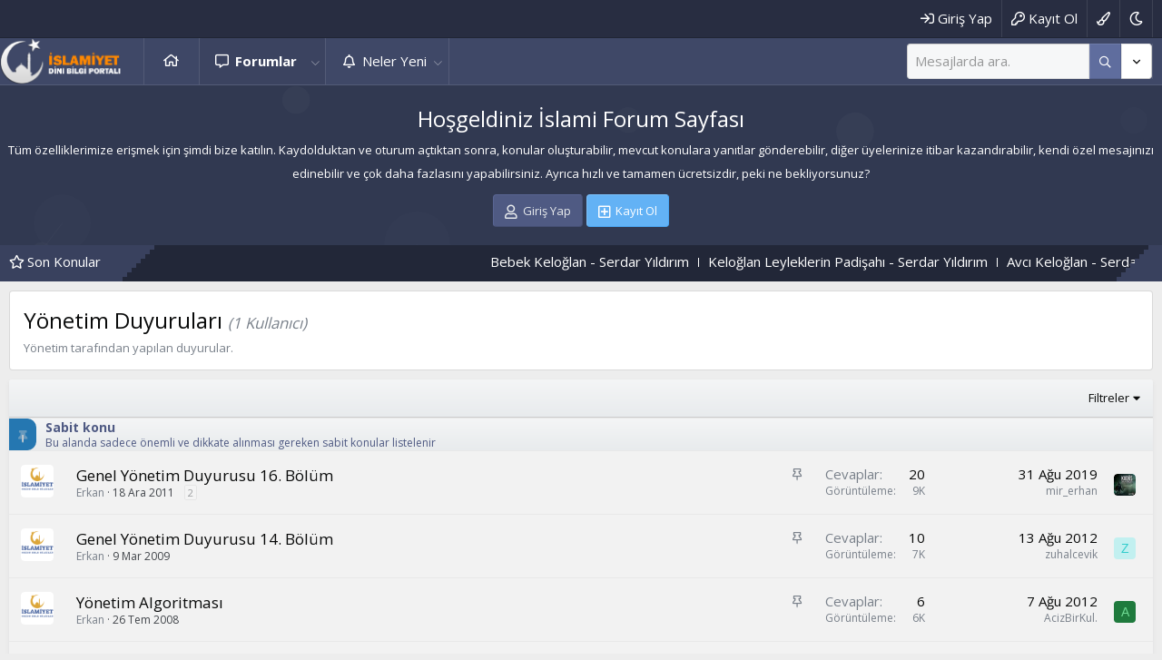

--- FILE ---
content_type: text/html; charset=utf-8
request_url: https://islamisayfa.com/forums/yonetim-duyurulari.145/
body_size: 18209
content:
<!DOCTYPE html>
<html id="XF" lang="tr-TR" dir="LTR"
	data-app="public"
	data-template="forum_view"
	data-container-key="node-145"
	data-content-key=""
	data-logged-in="false"
	data-cookie-prefix="xf_"
	data-csrf="1769077611,01cd22b5f8583a84dc27429deeebe7ee"
	class="has-no-js template-forum_view"
	>
<head>
	<meta charset="utf-8" />
	<meta http-equiv="X-UA-Compatible" content="IE=Edge" />
	<meta name="viewport" content="width=device-width, initial-scale=1, viewport-fit=cover">

	
	
	

	<title>Yönetim Duyuruları | İslami Forum Sayfası</title>

	<link rel="manifest" href="/webmanifest.php">
	
		<meta name="theme-color" content="#3f4867" />
	

	<meta name="apple-mobile-web-app-title" content="İslami Sayfa">
	
		<link rel="apple-touch-icon" href="/data/assets/logo/islamic-icon.png">
	

	
		<link rel="canonical" href="https://islamisayfa.com/forums/yonetim-duyurulari.145/" />
	
		<link rel="alternate" type="application/rss+xml" title="Yönetim Duyuruları için RSS beslemesi" href="/forums/yonetim-duyurulari.145/index.rss" />
	

	
		
	
	
	<meta property="og:site_name" content="İslami Forum Sayfası" />


	
	
		
	
	
	<meta property="og:type" content="website" />


	
	
		
	
	
	
		<meta property="og:title" content="Yönetim Duyuruları" />
		<meta property="twitter:title" content="Yönetim Duyuruları" />
	


	
	
		
	
	
	
		<meta name="description" content="Yönetim tarafından yapılan duyurular." />
		<meta property="og:description" content="Yönetim tarafından yapılan duyurular." />
		<meta property="twitter:description" content="Yönetim tarafından yapılan duyurular." />
	


	
	
		
	
	
	<meta property="og:url" content="https://islamisayfa.com/forums/yonetim-duyurulari.145/" />


	
	

	
	

	


	<link rel="preload" href="/styles/fonts/fa/fa-regular-400.woff2?_v=5.15.3" as="font" type="font/woff2" crossorigin="anonymous" />


	<link rel="preload" href="/styles/fonts/fa/fa-solid-900.woff2?_v=5.15.3" as="font" type="font/woff2" crossorigin="anonymous" />


<link rel="preload" href="/styles/fonts/fa/fa-brands-400.woff2?_v=5.15.3" as="font" type="font/woff2" crossorigin="anonymous" />

	<link rel="stylesheet" href="/css.php?css=public%3Anormalize.css%2Cpublic%3Afa.css%2Cpublic%3Acore.less%2Cpublic%3Aapp.less&amp;s=3&amp;l=2&amp;d=1675172599&amp;k=84c7703106f7b4e6974a253a0c35a51d5b78c3b4" />

	<link rel="stylesheet" href="/css.php?css=public%3Astructured_list.less%2Cpublic%3Axentr_base.less%2Cpublic%3Axentr_bg_chooser.less%2Cpublic%3Axentr_footer.less%2Cpublic%3Axentr_newsTicker_widget.less%2Cpublic%3Axentr_top_section.less%2Cpublic%3Aextra.less&amp;s=3&amp;l=2&amp;d=1675172599&amp;k=74cfaa28b339343b811fc11bb3ffaf892ae3786a" />

	
		<script src="/js/xf/preamble.min.js?_v=3c8490bc"></script>
	


	
	
		<link href='//fonts.googleapis.com/css?family=Open+Sans:300,400,600,700' rel='stylesheet' type='text/css'>
	
	
	<script async src="https://www.googletagmanager.com/gtag/js?id=G-8C8ZJV1E1B"></script>
	<script>
		window.dataLayer = window.dataLayer || [];
		function gtag(){dataLayer.push(arguments);}
		gtag('js', new Date());
		gtag('config', 'G-8C8ZJV1E1B', {
			// 
			
			
				'anonymize_ip': true,
			
		});
	</script>

	
</head>
<body data-template="forum_view">
	
	<div id="preloader"></div>
	

<div class="p-pageWrapper" id="top">


	<div class="p-staffBar">
		<div class="p-staffBar-inner hScroller" data-xf-init="h-scroller">
			<div class="hScroller-scroll">
			
				

				

				

				


				
					</div>
			<div class="p-nav-opposite">
				<div class="p-navgroup p-account p-navgroup--guest">
					
						<a href="/login/" class="p-navgroup-link p-navgroup-link--textual p-navgroup-link--logIn"
							data-xf-click="overlay" data-follow-redirects="on">
							<span class="p-navgroup-linkText">Giriş Yap</span>
						</a>
						
							<a href="/register/" class="p-navgroup-link p-navgroup-link--textual p-navgroup-link--register"
								data-xf-click="overlay" data-follow-redirects="on">
								<span class="p-navgroup-linkText">Kayıt Ol</span>
							</a>
						
					
						
						<a href="#"class="p-navgroup-link p-navgroup-link--iconic p-navgroup-link--bgchooser bgPicker"
							data-xf-init="tooltip" title="Tema seçici" rel="nofollow">
							<i class="fa--xf far fa-paint-brush" aria-hidden="true"></i>
						</a>
					
						
				</div>

				<div class="p-navgroup p-discovery">
					<a href="/whats-new/"
						class="p-navgroup-link p-navgroup-link--iconic p-navgroup-link--whatsnew"
						aria-label="Neler Yeni"
						title="Neler Yeni">
						<i aria-hidden="true"></i>
						<span class="p-navgroup-linkText">Neler Yeni</span>
					</a>
					
					
					
						
    

        <div class="search-box">
            <input type="text" class="input" name="keywords" id="search-typed" placeholder="Ara" aria-label="Ara" form="search" data-menu-autofocus="true" />
            <div class="btn-group" role="group">
				
				<button type="submit" class="button--primary button" form="search" aria-label="Daha fazla seçenek" aria-expanded="false" data-xf-init="tooltip" title="Ara" aria-haspopup="true"><span class="button-text">
					<i class="fa--xf far fa-search" aria-hidden="true"></i>
				</span></button>
					
				<button type="button" class="button--link button--small menuTrigger button" data-xf-click="menu" aria-label="Daha fazla seçenek" aria-expanded="false" data-xf-init="tooltip" title="Gelişmiş Arama" aria-haspopup="true"><span class="button-text">
					<i class="fa--xf far fa-angle-down" aria-hidden="true"></i>
				</span></button>
				<div class="menu menu--structural search" data-menu="menu" aria-hidden="true">
                    <form action="/search/search" id="search" method="post" class="menu-content" data-xf-init="quick-search">

						
						
							<div class="menu-row">
								
			<select name="constraints" class="js-quickSearch-constraint input" aria-label="içinde ara">
				<option value="">Her yerde</option>
<option value="{&quot;search_type&quot;:&quot;post&quot;}">Konular</option>
<option value="{&quot;search_type&quot;:&quot;post&quot;,&quot;c&quot;:{&quot;nodes&quot;:[145],&quot;child_nodes&quot;:1}}">Bu forum</option>

			</select>
		
							</div>
						

						
						<div class="menu-row">
							<label class="iconic"><input type="checkbox"  name="c[title_only]" value="1" /><i aria-hidden="true"></i><span class="iconic-label">Sadece başlıkları ara</span></label>

						</div>
						
						<div class="menu-row">
							<div class="inputGroup">
								<span class="inputGroup-text" id="ctrl_search_menu_by_member">Kullanıcı:</span>
								<input type="text" class="input" name="c[users]" data-xf-init="auto-complete" placeholder="Üye" aria-labelledby="ctrl_search_menu_by_member" />
							</div>
						</div>
						<div class="menu-footer">
							<span class="menu-footer-controls">
								<button type="submit" class="button--primary button button--icon button--icon--search"><span class="button-text">Ara</span></button>
								<a href="/search/" class="button"><span class="button-text">Gelişmiş Arama...</span></a>
							</span>
						</div>

						<input type="hidden" name="_xfToken" value="1769077611,01cd22b5f8583a84dc27429deeebe7ee" />
					</form>
				</div>
            </div>
        </div>
		
    

						
	
	
		<a href="/misc/style?style_id=16&amp;t=1769077611%2C01cd22b5f8583a84dc27429deeebe7ee"
			class="p-navgroup-link theme-switcher"
				data-xf-init="tooltip"
				title="Dark mode"><i class="fa--xf far fa-moon" aria-hidden="true"></i>
		</a>
	

					

					
						<a href="/search/"
							class="p-navgroup-link p-navgroup-link--iconic p-navgroup-link--search"
							data-xf-click="menu"
							data-xf-key="/"
							aria-label="Ara"
							aria-expanded="false"
							aria-haspopup="true"
							title="Ara">
							<i aria-hidden="true"></i>
							<span class="p-navgroup-linkText">Ara</span>
						</a>
						<div class="menu menu--structural menu--wide" data-menu="menu" aria-hidden="true">
							<form action="/search/search" method="post"
								class="menu-content"
								data-xf-init="quick-search">

								<h3 class="menu-header">Ara</h3>
								
								<div class="menu-row">
									
										<div class="inputGroup inputGroup--joined">
											<input type="text" class="input" name="keywords" placeholder="Ara..." aria-label="Ara" data-menu-autofocus="true" />
											
			<select name="constraints" class="js-quickSearch-constraint input" aria-label="içinde ara">
				<option value="">Her yerde</option>
<option value="{&quot;search_type&quot;:&quot;post&quot;}">Konular</option>
<option value="{&quot;search_type&quot;:&quot;post&quot;,&quot;c&quot;:{&quot;nodes&quot;:[145],&quot;child_nodes&quot;:1}}">Bu forum</option>

			</select>
		
										</div>
									
								</div>

								
								<div class="menu-row">
									<label class="iconic"><input type="checkbox"  name="c[title_only]" value="1" /><i aria-hidden="true"></i><span class="iconic-label">Sadece başlıkları ara

												
													<span tabindex="0" role="button"
														data-xf-init="tooltip" data-trigger="hover focus click" title="Tags will also be searched">

														<i class="fa--xf far fa-question-circle u-muted u-smaller" aria-hidden="true"></i>
													</span></span></label>

								</div>
								
								<div class="menu-row">
									<div class="inputGroup">
										<span class="inputGroup-text" id="ctrl_search_menu_by_member">Kullanıcı:</span>
										<input type="text" class="input" name="c[users]" data-xf-init="auto-complete" placeholder="Üye" aria-labelledby="ctrl_search_menu_by_member" />
									</div>
								</div>
								<div class="menu-footer">
									<span class="menu-footer-controls">
										<button type="submit" class="button--primary button button--icon button--icon--search"><span class="button-text">Ara</span></button>
										<a href="/search/" class="button"><span class="button-text">Gelişmiş Arama...</span></a>
									</span>
								</div>

								<input type="hidden" name="_xfToken" value="1769077611,01cd22b5f8583a84dc27429deeebe7ee" />
							</form>
						</div>
					
					
				</div>
			</div>
			<div>
				
			
			</div>
		</div>
	</div>



<header class="p-header gradient" id="header">
	
	<div class="p-header-inner">
		<div class="p-header-content">

			<div class="p-header-logo p-header-logo--image">
				<a href="https://islamisayfa.com">
					<img src="/data/styles/2/styles/xentr/ryzer/xenforo/islami-logo.png" srcset="" alt="İslami Forum Sayfası"
						width="" height="" />
				</a>
			</div>
			
			
			

			
		</div>
	</div>
</header>





	<div class="p-navSticky p-navSticky--primary" data-xf-init="sticky-header">
		
	<nav class="p-nav gradient">
		<div class="p-nav-inner">
			<button type="button" class="button--plain p-nav-menuTrigger button" data-xf-click="off-canvas" data-menu=".js-headerOffCanvasMenu" tabindex="0" aria-label="Menü"><span class="button-text">
				<i aria-hidden="true"></i>
			</span></button>

			<div class="p-nav-smallLogo">
				<a href="https://islamisayfa.com">
					<img src="/data/styles/2/styles/xentr/ryzer/xenforo/islami-logo.png" srcset="" alt="İslami Forum Sayfası"
						width="" height="" />
				</a>
			</div>

			<div class="p-nav-scroller hScroller" data-xf-init="h-scroller" data-auto-scroll=".p-navEl.is-selected">
				<div class="hScroller-scroll">
					<ul class="p-nav-list js-offCanvasNavSource">
					
						<li>
							
	<div class="p-navEl " >
		

			
	
	<a href="https://islamisayfa.com"
		class="p-navEl-link "
		
		data-xf-key="1"
		data-nav-id="home">Ana Sayfa</a>


			

		
		
	</div>

						</li>
					
						<li>
							
	<div class="p-navEl is-selected" data-has-children="true">
		

			
	
	<a href="/"
		class="p-navEl-link p-navEl-link--splitMenu "
		
		
		data-nav-id="forums">Forumlar</a>


			<a data-xf-key="2"
				data-xf-click="menu"
				data-menu-pos-ref="< .p-navEl"
				class="p-navEl-splitTrigger"
				role="button"
				tabindex="0"
				aria-label="Genişletilmiş olarak değiştir"
				aria-expanded="false"
				aria-haspopup="true"></a>

		
		
			<div class="menu menu--structural" data-menu="menu" aria-hidden="true">
				<div class="menu-content">
					
						
	
	
	<a href="/whats-new/posts/"
		class="menu-linkRow u-indentDepth0 js-offCanvasCopy "
		
		
		data-nav-id="newPosts">Yeni Mesajlar</a>

	

					
						
	
	
	<a href="/search/?type=post"
		class="menu-linkRow u-indentDepth0 js-offCanvasCopy "
		
		
		data-nav-id="searchForums">Forumlarda Ara</a>

	

					
				</div>
			</div>
		
	</div>

						</li>
					
						<li>
							
	<div class="p-navEl " data-has-children="true">
		

			
	
	<a href="/whats-new/"
		class="p-navEl-link p-navEl-link--splitMenu "
		
		
		data-nav-id="whatsNew">Neler Yeni</a>


			<a data-xf-key="3"
				data-xf-click="menu"
				data-menu-pos-ref="< .p-navEl"
				class="p-navEl-splitTrigger"
				role="button"
				tabindex="0"
				aria-label="Genişletilmiş olarak değiştir"
				aria-expanded="false"
				aria-haspopup="true"></a>

		
		
			<div class="menu menu--structural" data-menu="menu" aria-hidden="true">
				<div class="menu-content">
					
						
	
	
	<a href="/whats-new/posts/"
		class="menu-linkRow u-indentDepth0 js-offCanvasCopy "
		 rel="nofollow"
		
		data-nav-id="whatsNewPosts">Yeni Mesajlar</a>

	

					
						
	
	
	<a href="/whats-new/latest-activity"
		class="menu-linkRow u-indentDepth0 js-offCanvasCopy "
		 rel="nofollow"
		
		data-nav-id="latestActivity">Son Etkinlikler</a>

	

					
				</div>
			</div>
		
	</div>

						</li>
					
					</ul>
				</div>
			</div>
			
			
			<div class="p-nav-opposite">
				<div class="p-navgroup p-account p-navgroup--guest">
					
						<a href="/login/" class="p-navgroup-link p-navgroup-link--textual p-navgroup-link--logIn"
							data-xf-click="overlay" data-follow-redirects="on">
							<span class="p-navgroup-linkText">Giriş Yap</span>
						</a>
						
							<a href="/register/" class="p-navgroup-link p-navgroup-link--textual p-navgroup-link--register"
								data-xf-click="overlay" data-follow-redirects="on">
								<span class="p-navgroup-linkText">Kayıt Ol</span>
							</a>
						
					
						
						<a href="#"class="p-navgroup-link p-navgroup-link--iconic p-navgroup-link--bgchooser bgPicker"
							data-xf-init="tooltip" title="Tema seçici" rel="nofollow">
							<i class="fa--xf far fa-paint-brush" aria-hidden="true"></i>
						</a>
					
						
				</div>

				<div class="p-navgroup p-discovery">
					<a href="/whats-new/"
						class="p-navgroup-link p-navgroup-link--iconic p-navgroup-link--whatsnew"
						aria-label="Neler Yeni"
						title="Neler Yeni">
						<i aria-hidden="true"></i>
						<span class="p-navgroup-linkText">Neler Yeni</span>
					</a>
					
					
					
						
    

        <div class="search-box">
            <input type="text" class="input" name="keywords" id="search-typed" placeholder="Ara" aria-label="Ara" form="search" data-menu-autofocus="true" />
            <div class="btn-group" role="group">
				
				<button type="submit" class="button--primary button" form="search" aria-label="Daha fazla seçenek" aria-expanded="false" data-xf-init="tooltip" title="Ara" aria-haspopup="true"><span class="button-text">
					<i class="fa--xf far fa-search" aria-hidden="true"></i>
				</span></button>
					
				<button type="button" class="button--link button--small menuTrigger button" data-xf-click="menu" aria-label="Daha fazla seçenek" aria-expanded="false" data-xf-init="tooltip" title="Gelişmiş Arama" aria-haspopup="true"><span class="button-text">
					<i class="fa--xf far fa-angle-down" aria-hidden="true"></i>
				</span></button>
				<div class="menu menu--structural search" data-menu="menu" aria-hidden="true">
                    <form action="/search/search" id="search" method="post" class="menu-content" data-xf-init="quick-search">

						
						
							<div class="menu-row">
								
			<select name="constraints" class="js-quickSearch-constraint input" aria-label="içinde ara">
				<option value="">Her yerde</option>
<option value="{&quot;search_type&quot;:&quot;post&quot;}">Konular</option>
<option value="{&quot;search_type&quot;:&quot;post&quot;,&quot;c&quot;:{&quot;nodes&quot;:[145],&quot;child_nodes&quot;:1}}">Bu forum</option>

			</select>
		
							</div>
						

						
						<div class="menu-row">
							<label class="iconic"><input type="checkbox"  name="c[title_only]" value="1" /><i aria-hidden="true"></i><span class="iconic-label">Sadece başlıkları ara</span></label>

						</div>
						
						<div class="menu-row">
							<div class="inputGroup">
								<span class="inputGroup-text" id="ctrl_search_menu_by_member">Kullanıcı:</span>
								<input type="text" class="input" name="c[users]" data-xf-init="auto-complete" placeholder="Üye" aria-labelledby="ctrl_search_menu_by_member" />
							</div>
						</div>
						<div class="menu-footer">
							<span class="menu-footer-controls">
								<button type="submit" class="button--primary button button--icon button--icon--search"><span class="button-text">Ara</span></button>
								<a href="/search/" class="button"><span class="button-text">Gelişmiş Arama...</span></a>
							</span>
						</div>

						<input type="hidden" name="_xfToken" value="1769077611,01cd22b5f8583a84dc27429deeebe7ee" />
					</form>
				</div>
            </div>
        </div>
		
    

						
	
	
		<a href="/misc/style?style_id=16&amp;t=1769077611%2C01cd22b5f8583a84dc27429deeebe7ee"
			class="p-navgroup-link theme-switcher"
				data-xf-init="tooltip"
				title="Dark mode"><i class="fa--xf far fa-moon" aria-hidden="true"></i>
		</a>
	

					

					
						<a href="/search/"
							class="p-navgroup-link p-navgroup-link--iconic p-navgroup-link--search"
							data-xf-click="menu"
							data-xf-key="/"
							aria-label="Ara"
							aria-expanded="false"
							aria-haspopup="true"
							title="Ara">
							<i aria-hidden="true"></i>
							<span class="p-navgroup-linkText">Ara</span>
						</a>
						<div class="menu menu--structural menu--wide" data-menu="menu" aria-hidden="true">
							<form action="/search/search" method="post"
								class="menu-content"
								data-xf-init="quick-search">

								<h3 class="menu-header">Ara</h3>
								
								<div class="menu-row">
									
										<div class="inputGroup inputGroup--joined">
											<input type="text" class="input" name="keywords" placeholder="Ara..." aria-label="Ara" data-menu-autofocus="true" />
											
			<select name="constraints" class="js-quickSearch-constraint input" aria-label="içinde ara">
				<option value="">Her yerde</option>
<option value="{&quot;search_type&quot;:&quot;post&quot;}">Konular</option>
<option value="{&quot;search_type&quot;:&quot;post&quot;,&quot;c&quot;:{&quot;nodes&quot;:[145],&quot;child_nodes&quot;:1}}">Bu forum</option>

			</select>
		
										</div>
									
								</div>

								
								<div class="menu-row">
									<label class="iconic"><input type="checkbox"  name="c[title_only]" value="1" /><i aria-hidden="true"></i><span class="iconic-label">Sadece başlıkları ara

												
													<span tabindex="0" role="button"
														data-xf-init="tooltip" data-trigger="hover focus click" title="Tags will also be searched">

														<i class="fa--xf far fa-question-circle u-muted u-smaller" aria-hidden="true"></i>
													</span></span></label>

								</div>
								
								<div class="menu-row">
									<div class="inputGroup">
										<span class="inputGroup-text" id="ctrl_search_menu_by_member">Kullanıcı:</span>
										<input type="text" class="input" name="c[users]" data-xf-init="auto-complete" placeholder="Üye" aria-labelledby="ctrl_search_menu_by_member" />
									</div>
								</div>
								<div class="menu-footer">
									<span class="menu-footer-controls">
										<button type="submit" class="button--primary button button--icon button--icon--search"><span class="button-text">Ara</span></button>
										<a href="/search/" class="button"><span class="button-text">Gelişmiş Arama...</span></a>
									</span>
								</div>

								<input type="hidden" name="_xfToken" value="1769077611,01cd22b5f8583a84dc27429deeebe7ee" />
							</form>
						</div>
					
					
				</div>
			</div>
			

			
		</div>
	</nav>

		<div class="xtr-progress-bar"></div>
	</div>
	


<div class="offCanvasMenu offCanvasMenu--nav js-headerOffCanvasMenu" data-menu="menu" aria-hidden="true" data-ocm-builder="navigation">
	<div class="offCanvasMenu-backdrop" data-menu-close="true"></div>
	<div class="offCanvasMenu-content">
		<div class="offCanvasMenu-header">
			Menü
			<a class="offCanvasMenu-closer" data-menu-close="true" role="button" tabindex="0" aria-label="Kapat"></a>
		</div>
		
			<div class="p-offCanvasRegisterLink">
				<div class="offCanvasMenu-linkHolder">
					<a href="/login/" class="offCanvasMenu-link" data-xf-click="overlay" data-menu-close="true">
						Giriş Yap
					</a>
				</div>
				<hr class="offCanvasMenu-separator" />
				
					<div class="offCanvasMenu-linkHolder">
						<a href="/register/" class="offCanvasMenu-link" data-xf-click="overlay" data-menu-close="true">
							Kayıt Ol
						</a>
					</div>
					<hr class="offCanvasMenu-separator" />
				
			</div>
		
		<div class="js-offCanvasNavTarget"></div>
		<div class="offCanvasMenu-installBanner js-installPromptContainer" style="display: none;" data-xf-init="install-prompt">
			<div class="offCanvasMenu-installBanner-header">Uygulamayı Yükle</div>
			<button type="button" class="js-installPromptButton button"><span class="button-text">Yükle</span></button>
		</div>
	</div>
</div>




		

<div class="xentr-top-section gradient">
	
	
		<div class="xentr-top-section-particles">
			<div id="particles-js"></div>
		</div>	
	
	
	<div class="section-content p-body-inner">
		
			<div class="xentr-message-block">
				<h1 class="p-title-value">Hoşgeldiniz İslami Forum Sayfası</h1>
				<h5 class="p-description">Tüm özelliklerimize erişmek için şimdi bize katılın. Kaydolduktan ve oturum açtıktan sonra, konular oluşturabilir, mevcut konulara yanıtlar gönderebilir, diğer üyelerinize itibar kazandırabilir, kendi özel mesajınızı edinebilir ve çok daha fazlasını yapabilirsiniz. Ayrıca hızlı ve tamamen ücretsizdir, peki ne bekliyorsunuz?</h5>
				<div class="block-outer block-outer--after button-group">
					<a href="/login/" class="button button--icon button--icon--user" data-xf-click="overlay" data-follow-redirects="on"><span class="button-text">Giriş Yap</span></a>
					
						<a href="/register/" class="button--cta button button--icon button--icon--add" data-xf-click="overlay" data-follow-redirects="on"><span class="button-text">Kayıt Ol</span></a>
					
				</div>
			</div>
		
	</div>
</div>








		

<div class="new-tickers-wrap">
	<div class="new-tickers p-body-inner">
		<div class="new-tickers-stairs left red">
			<div class="new-tickers-stair"></div>
			<div class="new-tickers-stair"></div>
			<div class="new-tickers-stair"></div>
			<div class="new-tickers-stair"></div>
			<div class="new-tickers-stair"></div>
			<div class="new-tickers-stair"></div>
			<div class="new-tickers-stair"></div>
			<div class="new-tickers-stair"></div>
		</div>

		<div class="new-tickers-stairs right blue">
			<div class="new-tickers-stair"></div>
			<div class="new-tickers-stair"></div>
			<div class="new-tickers-stair"></div>
			<div class="new-tickers-stair"></div>
			<div class="new-tickers-stair"></div>
			<div class="new-tickers-stair"></div>
			<div class="new-tickers-stair"></div>
			<div class="new-tickers-stair"></div>
		</div>
		
		<div class="live-news-widget-title-wrap">
			
			<p class="live-news-widget-title">Son Konular</p>
		</div>

		<div id="xentr-live-ticker" class="new-tickers-text-wrap">
			<ul id="xtr-live-ticker">
			
			
				<li>
					
						<span> 
							<a href="/threads/bebek-keloglan-serdar-yildirim.1865021/" class="" data-tp-primary="on" data-xf-init="preview-tooltip" data-preview-url="/threads/bebek-keloglan-serdar-yildirim.1865021/preview">Bebek Keloğlan - Serdar Yıldırım</a>
						</span>				
					</li>
			
			
				<li>
					
						<span> 
							<a href="/threads/keloglan-leyleklerin-padisahi-serdar-yildirim.1865020/" class="" data-tp-primary="on" data-xf-init="preview-tooltip" data-preview-url="/threads/keloglan-leyleklerin-padisahi-serdar-yildirim.1865020/preview">Keloğlan Leyleklerin Padişahı - Serdar Yıldırım</a>
						</span>				
					</li>
			
			
				<li>
					
						<span> 
							<a href="/threads/avci-keloglan-serdar-yildirim.1865019/" class="" data-tp-primary="on" data-xf-init="preview-tooltip" data-preview-url="/threads/avci-keloglan-serdar-yildirim.1865019/preview">Avcı Keloğlan - Serdar Yıldırım</a>
						</span>				
					</li>
			
			
				<li>
					
						<span> 
							<a href="/threads/keloglan-cataltepe-tekfuruna-karsi-serdar-yildirim.1865018/" class="" data-tp-primary="on" data-xf-init="preview-tooltip" data-preview-url="/threads/keloglan-cataltepe-tekfuruna-karsi-serdar-yildirim.1865018/preview">Keloğlan Çataltepe Tekfuru&#039;na Karşı - Serdar Yıldırım</a>
						</span>				
					</li>
			
			
				<li>
					
						<span> 
							<a href="/threads/islamiyet-gen-tr-44-hatim.1865017/" class="" data-tp-primary="on" data-xf-init="preview-tooltip" data-preview-url="/threads/islamiyet-gen-tr-44-hatim.1865017/preview">İslamiyet Gen. Tr. 44. Hatim</a>
						</span>				
					</li>
			
			</ul>
		</div>
	</div>
</div>

	
<div class="p-body">
	<div class="p-body-inner">

	
	
	 
	 
	 
	
	
		

		<!--XF:EXTRA_OUTPUT-->
		
			

<div id="colours">
    <div id="bgChooser1" class="palette styleSelector1">Blue</div>
    <div id="bgChooser2" class="palette styleSelector2">Red</div>
    <div id="bgChooser3" class="palette styleSelector3">Green</div>
    <div id="bgChooser4" class="palette styleSelector4">Orange</div>
    <div id="bgChooser5" class="palette styleSelector5">Voilet</div>
	<div id="bgChooser6" class="palette styleSelector6">Slate</div>
	<div id="bgChooser7" class="palette styleSelector7">Dark</div>
    <div id="result"></div>
</div>
		
		
		<!--XENTR:QUICK_TOUCH-->
		

		

		

		
		
		
			
		
		
		

		


	<noscript class="js-jsWarning"><div class="blockMessage blockMessage--important blockMessage--iconic u-noJsOnly">JavaScript devre dışı. Daha iyi bir deneyim için, önce lütfen tarayıcınızda JavaScript'i etkinleştirin.</div></noscript>

		
	<div class="blockMessage blockMessage--important blockMessage--iconic js-browserWarning" style="display: none">Eski bir web tarayıcısı kullanıyorsunuz. Bu veya diğer siteleri görüntülemekte sorunlar yaşayabilirsiniz..<br />Tarayıcınızı güncellemeli veya <a href="https://www.google.com/chrome/" target="_blank" rel="noopener">alternatif bir tarayıcı</a> kullanmalısınız.</div>


		
			<div class="p-body-header">
			
				
					<div class="p-title ">
					
						
							<h1 class="p-title-value">Yönetim Duyuruları

	

	
		<span class="sv-user-activity--viewer-count">(1 Kullanıcı)</span>
	

</h1>
						
						
					
					</div>
				

				
					<div class="p-description">Yönetim tarafından yapılan duyurular.</div>
				
			
			</div>
		

		<div class="p-body-main  ">
			
			<div class="p-body-contentCol"></div>
			

			

			<div class="p-body-content">
				
				
				<div class="p-body-pageContent">








	
	
	






	

	
		
	


















<div class="block " data-xf-init="" data-type="thread" data-href="/inline-mod/">

	<div class="block-outer"></div>

	<div class="block-container">

		
			<div class="block-filterBar">
				<div class="filterBar">
					

					<a class="filterBar-menuTrigger" data-xf-click="menu" role="button" tabindex="0" aria-expanded="false" aria-haspopup="true">Filtreler</a>
					<div class="menu menu--wide" data-menu="menu" aria-hidden="true"
						data-href="/forums/yonetim-duyurulari.145/filters"
						data-load-target=".js-filterMenuBody">
						<div class="menu-content">
							<h4 class="menu-header">Seçimler gösteriliyor:</h4>
							<div class="js-filterMenuBody">
								<div class="menu-row">Yükleniyor...</div>
							</div>
						</div>
					</div>
				</div>
			</div>
		

		

		<div class="block-body">
			
				<div class="structItemContainer">
					

	

	



					
						
							<div class="structItemContainer-group structItemContainer-group--sticky xgt-SabitKonu">						
								<div class="xgt-SabitKonu-Bar">
									
										<div class="ikon">
											<i class="fad fa-thumbtack"></i> 
										</div>
									
									<div class="Metin">						
										Sabit konu
												
											<span>Bu alanda sadece önemli ve dikkate alınması gereken sabit konular listelenir</span>
										
									</div>
								</div>
								
									

	

	<div class="structItem structItem--thread js-inlineModContainer js-threadListItem-79098" data-author="Erkan">

	
		<div class="structItem-cell structItem-cell--icon">
			<div class="structItem-iconContainer">
				<a href="/members/erkan.3/" class="avatar avatar--s" data-user-id="3" data-xf-init="member-tooltip">
			<img src="/data/avatars/s/0/3.jpg?1674652524" srcset="/data/avatars/m/0/3.jpg?1674652524 2x" alt="Erkan" class="avatar-u3-s" width="48" height="48" loading="lazy" /> 
		</a>
				
			</div>
		</div>
	

	
		<div class="structItem-cell structItem-cell--main" data-xf-init="touch-proxy">
			
				<ul class="structItem-statuses">
				
				
					
					
					
					
					

					
						
							<li>
								<i class="structItem-status structItem-status--sticky" aria-hidden="true" title="Sabit"></i>
								<span class="u-srOnly">Sabit</span>
							</li>
						
					

					
					

					
					
						
							
						
					
				
				
				</ul>
			

			<div class="structItem-title">
				
				
				<a href="/threads/genel-yonetim-duyurusu-16-bolum.79098/" class="" data-tp-primary="on" data-xf-init="preview-tooltip" data-preview-url="/threads/genel-yonetim-duyurusu-16-bolum.79098/preview">Genel Yönetim Duyurusu 16. Bölüm</a>
	

	

			</div>

			<div class="structItem-minor">
				

				
					<ul class="structItem-parts">
						<li><a href="/members/erkan.3/" class="username " dir="auto" data-user-id="3" data-xf-init="member-tooltip"><span class="username--staff username--moderator username--admin">Erkan</span></a></li>
						<li class="structItem-startDate"><a href="/threads/genel-yonetim-duyurusu-16-bolum.79098/" rel="nofollow"><time  class="u-dt" dir="auto" datetime="2011-12-18T19:18:44+0400" data-time="1324221524" data-date-string="18 Ara 2011" data-time-string="19:18" title="18 Ara 2011 - 19:18">18 Ara 2011</time></a></li>
						
					</ul>

					
						<span class="structItem-pageJump">
						
							<a href="/threads/genel-yonetim-duyurusu-16-bolum.79098/page-2">2</a>
						
						</span>
					
				
			</div>
		</div>
	

	
		<div class="structItem-cell structItem-cell--meta" title="İlk mesaj tepki puanı: 2">
			<dl class="pairs pairs--justified">
				<dt>Cevaplar</dt>
				<dd>20</dd>
			</dl>
			<dl class="pairs pairs--justified structItem-minor">
				<dt>Görüntüleme</dt>
				<dd>9K</dd>
			</dl>
		</div>
	

	
		<div class="structItem-cell structItem-cell--latest">
			
				<a href="/threads/genel-yonetim-duyurusu-16-bolum.79098/latest" rel="nofollow"><time  class="structItem-latestDate u-dt" dir="auto" datetime="2019-08-31T15:45:35+0300" data-time="1567255535" data-date-string="31 Ağu 2019" data-time-string="15:45" title="31 Ağu 2019 - 15:45">31 Ağu 2019</time></a>
				<div class="structItem-minor">
					
						<a href="/members/mir_erhan.93376/" class="username " dir="auto" data-user-id="93376" data-xf-init="member-tooltip"><span class="username--moderator">mir_erhan</span></a>
					
				</div>
			
		</div>
	

	
		<div class="structItem-cell structItem-cell--icon structItem-cell--iconEnd">
			<div class="structItem-iconContainer">
				
					<a href="/members/mir_erhan.93376/" class="avatar avatar--xxs" data-user-id="93376" data-xf-init="member-tooltip">
			<img src="/data/avatars/s/93/93376.jpg?1599258071"  alt="mir_erhan" class="avatar-u93376-s" width="48" height="48" loading="lazy" /> 
		</a>
				
			</div>
		</div>
	

	</div>

								
									

	

	<div class="structItem structItem--thread js-inlineModContainer js-threadListItem-51579" data-author="Erkan">

	
		<div class="structItem-cell structItem-cell--icon">
			<div class="structItem-iconContainer">
				<a href="/members/erkan.3/" class="avatar avatar--s" data-user-id="3" data-xf-init="member-tooltip">
			<img src="/data/avatars/s/0/3.jpg?1674652524" srcset="/data/avatars/m/0/3.jpg?1674652524 2x" alt="Erkan" class="avatar-u3-s" width="48" height="48" loading="lazy" /> 
		</a>
				
			</div>
		</div>
	

	
		<div class="structItem-cell structItem-cell--main" data-xf-init="touch-proxy">
			
				<ul class="structItem-statuses">
				
				
					
					
					
					
					

					
						
							<li>
								<i class="structItem-status structItem-status--sticky" aria-hidden="true" title="Sabit"></i>
								<span class="u-srOnly">Sabit</span>
							</li>
						
					

					
					

					
					
						
							
						
					
				
				
				</ul>
			

			<div class="structItem-title">
				
				
				<a href="/threads/genel-yonetim-duyurusu-14-bolum.51579/" class="" data-tp-primary="on" data-xf-init="preview-tooltip" data-preview-url="/threads/genel-yonetim-duyurusu-14-bolum.51579/preview">Genel Yönetim Duyurusu 14. Bölüm</a>
	

	

			</div>

			<div class="structItem-minor">
				

				
					<ul class="structItem-parts">
						<li><a href="/members/erkan.3/" class="username " dir="auto" data-user-id="3" data-xf-init="member-tooltip"><span class="username--staff username--moderator username--admin">Erkan</span></a></li>
						<li class="structItem-startDate"><a href="/threads/genel-yonetim-duyurusu-14-bolum.51579/" rel="nofollow"><time  class="u-dt" dir="auto" datetime="2009-03-09T22:44:09+0300" data-time="1236627849" data-date-string="9 Mar 2009" data-time-string="22:44" title="9 Mar 2009 - 22:44">9 Mar 2009</time></a></li>
						
					</ul>

					
				
			</div>
		</div>
	

	
		<div class="structItem-cell structItem-cell--meta" title="İlk mesaj tepki puanı: 0">
			<dl class="pairs pairs--justified">
				<dt>Cevaplar</dt>
				<dd>10</dd>
			</dl>
			<dl class="pairs pairs--justified structItem-minor">
				<dt>Görüntüleme</dt>
				<dd>7K</dd>
			</dl>
		</div>
	

	
		<div class="structItem-cell structItem-cell--latest">
			
				<a href="/threads/genel-yonetim-duyurusu-14-bolum.51579/latest" rel="nofollow"><time  class="structItem-latestDate u-dt" dir="auto" datetime="2012-08-13T02:49:59+0400" data-time="1344811799" data-date-string="13 Ağu 2012" data-time-string="02:49" title="13 Ağu 2012 - 02:49">13 Ağu 2012</time></a>
				<div class="structItem-minor">
					
						<a href="/members/zuhalcevik.125100/" class="username " dir="auto" data-user-id="125100" data-xf-init="member-tooltip">zuhalcevik</a>
					
				</div>
			
		</div>
	

	
		<div class="structItem-cell structItem-cell--icon structItem-cell--iconEnd">
			<div class="structItem-iconContainer">
				
					<a href="/members/zuhalcevik.125100/" class="avatar avatar--xxs avatar--default avatar--default--dynamic" data-user-id="125100" data-xf-init="member-tooltip" style="background-color: #c2f0f0; color: #33cccc">
			<span class="avatar-u125100-s" role="img" aria-label="zuhalcevik">Z</span> 
		</a>
				
			</div>
		</div>
	

	</div>

								
									

	

	<div class="structItem structItem--thread js-inlineModContainer js-threadListItem-37986" data-author="Erkan">

	
		<div class="structItem-cell structItem-cell--icon">
			<div class="structItem-iconContainer">
				<a href="/members/erkan.3/" class="avatar avatar--s" data-user-id="3" data-xf-init="member-tooltip">
			<img src="/data/avatars/s/0/3.jpg?1674652524" srcset="/data/avatars/m/0/3.jpg?1674652524 2x" alt="Erkan" class="avatar-u3-s" width="48" height="48" loading="lazy" /> 
		</a>
				
			</div>
		</div>
	

	
		<div class="structItem-cell structItem-cell--main" data-xf-init="touch-proxy">
			
				<ul class="structItem-statuses">
				
				
					
					
					
					
					

					
						
							<li>
								<i class="structItem-status structItem-status--sticky" aria-hidden="true" title="Sabit"></i>
								<span class="u-srOnly">Sabit</span>
							</li>
						
					

					
					

					
					
						
							
						
					
				
				
				</ul>
			

			<div class="structItem-title">
				
				
				<a href="/threads/yonetim-algoritmasi.37986/" class="" data-tp-primary="on" data-xf-init="preview-tooltip" data-preview-url="/threads/yonetim-algoritmasi.37986/preview">Yönetim Algoritması</a>
	

	

			</div>

			<div class="structItem-minor">
				

				
					<ul class="structItem-parts">
						<li><a href="/members/erkan.3/" class="username " dir="auto" data-user-id="3" data-xf-init="member-tooltip"><span class="username--staff username--moderator username--admin">Erkan</span></a></li>
						<li class="structItem-startDate"><a href="/threads/yonetim-algoritmasi.37986/" rel="nofollow"><time  class="u-dt" dir="auto" datetime="2008-07-26T20:56:19+0400" data-time="1217091379" data-date-string="26 Tem 2008" data-time-string="20:56" title="26 Tem 2008 - 20:56">26 Tem 2008</time></a></li>
						
					</ul>

					
				
			</div>
		</div>
	

	
		<div class="structItem-cell structItem-cell--meta" title="İlk mesaj tepki puanı: 0">
			<dl class="pairs pairs--justified">
				<dt>Cevaplar</dt>
				<dd>6</dd>
			</dl>
			<dl class="pairs pairs--justified structItem-minor">
				<dt>Görüntüleme</dt>
				<dd>6K</dd>
			</dl>
		</div>
	

	
		<div class="structItem-cell structItem-cell--latest">
			
				<a href="/threads/yonetim-algoritmasi.37986/latest" rel="nofollow"><time  class="structItem-latestDate u-dt" dir="auto" datetime="2012-08-07T03:55:34+0400" data-time="1344297334" data-date-string="7 Ağu 2012" data-time-string="03:55" title="7 Ağu 2012 - 03:55">7 Ağu 2012</time></a>
				<div class="structItem-minor">
					
						<a href="/members/acizbirkul.136223/" class="username " dir="auto" data-user-id="136223" data-xf-init="member-tooltip">AcizBirKul.</a>
					
				</div>
			
		</div>
	

	
		<div class="structItem-cell structItem-cell--icon structItem-cell--iconEnd">
			<div class="structItem-iconContainer">
				
					<a href="/members/acizbirkul.136223/" class="avatar avatar--xxs avatar--default avatar--default--dynamic" data-user-id="136223" data-xf-init="member-tooltip" style="background-color: #1f7a3d; color: #70db94">
			<span class="avatar-u136223-s" role="img" aria-label="AcizBirKul.">A</span> 
		</a>
				
			</div>
		</div>
	

	</div>

								
									

	

	<div class="structItem structItem--thread js-inlineModContainer js-threadListItem-64994" data-author="_YUSUF_">

	
		<div class="structItem-cell structItem-cell--icon">
			<div class="structItem-iconContainer">
				<a href="/members/_yusuf_.81595/" class="avatar avatar--s" data-user-id="81595" data-xf-init="member-tooltip">
			<img src="/data/avatars/s/81/81595.jpg?1649147876" srcset="/data/avatars/m/81/81595.jpg?1649147876 2x" alt="_YUSUF_" class="avatar-u81595-s" width="48" height="48" loading="lazy" /> 
		</a>
				
			</div>
		</div>
	

	
		<div class="structItem-cell structItem-cell--main" data-xf-init="touch-proxy">
			
				<ul class="structItem-statuses">
				
				
					
					
					
					
					

					
						
							<li>
								<i class="structItem-status structItem-status--sticky" aria-hidden="true" title="Sabit"></i>
								<span class="u-srOnly">Sabit</span>
							</li>
						
					

					
					

					
					
						
							
						
					
				
				
				</ul>
			

			<div class="structItem-title">
				
				
				<a href="/threads/yonetim-duyurusu-onemli.64994/" class="" data-tp-primary="on" data-xf-init="preview-tooltip" data-preview-url="/threads/yonetim-duyurusu-onemli.64994/preview">Yönetim duyurusu (Önemli)</a>
	

	

			</div>

			<div class="structItem-minor">
				

				
					<ul class="structItem-parts">
						<li><a href="/members/_yusuf_.81595/" class="username " dir="auto" data-user-id="81595" data-xf-init="member-tooltip"><span class="username--staff username--moderator username--admin">_YUSUF_</span></a></li>
						<li class="structItem-startDate"><a href="/threads/yonetim-duyurusu-onemli.64994/" rel="nofollow"><time  class="u-dt" dir="auto" datetime="2009-12-04T22:36:20+0300" data-time="1259955380" data-date-string="4 Ara 2009" data-time-string="22:36" title="4 Ara 2009 - 22:36">4 Ara 2009</time></a></li>
						
					</ul>

					
						<span class="structItem-pageJump">
						
							<a href="/threads/yonetim-duyurusu-onemli.64994/page-2">2</a>
						
							<a href="/threads/yonetim-duyurusu-onemli.64994/page-3">3</a>
						
						</span>
					
				
			</div>
		</div>
	

	
		<div class="structItem-cell structItem-cell--meta" title="İlk mesaj tepki puanı: 0">
			<dl class="pairs pairs--justified">
				<dt>Cevaplar</dt>
				<dd>44</dd>
			</dl>
			<dl class="pairs pairs--justified structItem-minor">
				<dt>Görüntüleme</dt>
				<dd>13K</dd>
			</dl>
		</div>
	

	
		<div class="structItem-cell structItem-cell--latest">
			
				<a href="/threads/yonetim-duyurusu-onemli.64994/latest" rel="nofollow"><time  class="structItem-latestDate u-dt" dir="auto" datetime="2012-08-07T03:42:19+0400" data-time="1344296539" data-date-string="7 Ağu 2012" data-time-string="03:42" title="7 Ağu 2012 - 03:42">7 Ağu 2012</time></a>
				<div class="structItem-minor">
					
						<a href="/members/acizbirkul.136223/" class="username " dir="auto" data-user-id="136223" data-xf-init="member-tooltip">AcizBirKul.</a>
					
				</div>
			
		</div>
	

	
		<div class="structItem-cell structItem-cell--icon structItem-cell--iconEnd">
			<div class="structItem-iconContainer">
				
					<a href="/members/acizbirkul.136223/" class="avatar avatar--xxs avatar--default avatar--default--dynamic" data-user-id="136223" data-xf-init="member-tooltip" style="background-color: #1f7a3d; color: #70db94">
			<span class="avatar-u136223-s" role="img" aria-label="AcizBirKul.">A</span> 
		</a>
				
			</div>
		</div>
	

	</div>

								
									

	

	<div class="structItem structItem--thread js-inlineModContainer js-threadListItem-21080" data-author="Erkan">

	
		<div class="structItem-cell structItem-cell--icon">
			<div class="structItem-iconContainer">
				<a href="/members/erkan.3/" class="avatar avatar--s" data-user-id="3" data-xf-init="member-tooltip">
			<img src="/data/avatars/s/0/3.jpg?1674652524" srcset="/data/avatars/m/0/3.jpg?1674652524 2x" alt="Erkan" class="avatar-u3-s" width="48" height="48" loading="lazy" /> 
		</a>
				
			</div>
		</div>
	

	
		<div class="structItem-cell structItem-cell--main" data-xf-init="touch-proxy">
			
				<ul class="structItem-statuses">
				
				
					
					
					
					
					

					
						
							<li>
								<i class="structItem-status structItem-status--sticky" aria-hidden="true" title="Sabit"></i>
								<span class="u-srOnly">Sabit</span>
							</li>
						
					

					
					

					
					
						
							
						
					
				
				
				</ul>
			

			<div class="structItem-title">
				
				
				<a href="/threads/profil-ayarlari.21080/" class="" data-tp-primary="on" data-xf-init="preview-tooltip" data-preview-url="/threads/profil-ayarlari.21080/preview">Profil ayarları</a>
	

	

			</div>

			<div class="structItem-minor">
				

				
					<ul class="structItem-parts">
						<li><a href="/members/erkan.3/" class="username " dir="auto" data-user-id="3" data-xf-init="member-tooltip"><span class="username--staff username--moderator username--admin">Erkan</span></a></li>
						<li class="structItem-startDate"><a href="/threads/profil-ayarlari.21080/" rel="nofollow"><time  class="u-dt" dir="auto" datetime="2007-09-24T09:07:14+0400" data-time="1190610434" data-date-string="24 Eyl 2007" data-time-string="09:07" title="24 Eyl 2007 - 09:07">24 Eyl 2007</time></a></li>
						
					</ul>

					
						<span class="structItem-pageJump">
						
							<a href="/threads/profil-ayarlari.21080/page-2">2</a>
						
							<a href="/threads/profil-ayarlari.21080/page-3">3</a>
						
							<a href="/threads/profil-ayarlari.21080/page-4">4</a>
						
						</span>
					
				
			</div>
		</div>
	

	
		<div class="structItem-cell structItem-cell--meta" title="İlk mesaj tepki puanı: 0">
			<dl class="pairs pairs--justified">
				<dt>Cevaplar</dt>
				<dd>65</dd>
			</dl>
			<dl class="pairs pairs--justified structItem-minor">
				<dt>Görüntüleme</dt>
				<dd>17K</dd>
			</dl>
		</div>
	

	
		<div class="structItem-cell structItem-cell--latest">
			
				<a href="/threads/profil-ayarlari.21080/latest" rel="nofollow"><time  class="structItem-latestDate u-dt" dir="auto" datetime="2011-07-09T12:12:05+0400" data-time="1310199125" data-date-string="9 Tem 2011" data-time-string="12:12" title="9 Tem 2011 - 12:12">9 Tem 2011</time></a>
				<div class="structItem-minor">
					
						<a href="/members/ayse_92_38.123268/" class="username " dir="auto" data-user-id="123268" data-xf-init="member-tooltip">Ayse_92_38</a>
					
				</div>
			
		</div>
	

	
		<div class="structItem-cell structItem-cell--icon structItem-cell--iconEnd">
			<div class="structItem-iconContainer">
				
					<a href="/members/ayse_92_38.123268/" class="avatar avatar--xxs avatar--default avatar--default--dynamic" data-user-id="123268" data-xf-init="member-tooltip" style="background-color: #996699; color: #2e1f2e">
			<span class="avatar-u123268-s" role="img" aria-label="Ayse_92_38">A</span> 
		</a>
				
			</div>
		</div>
	

	</div>

								
									

	

	<div class="structItem structItem--thread js-inlineModContainer js-threadListItem-73806" data-author="Erkan">

	
		<div class="structItem-cell structItem-cell--icon">
			<div class="structItem-iconContainer">
				<a href="/members/erkan.3/" class="avatar avatar--s" data-user-id="3" data-xf-init="member-tooltip">
			<img src="/data/avatars/s/0/3.jpg?1674652524" srcset="/data/avatars/m/0/3.jpg?1674652524 2x" alt="Erkan" class="avatar-u3-s" width="48" height="48" loading="lazy" /> 
		</a>
				
			</div>
		</div>
	

	
		<div class="structItem-cell structItem-cell--main" data-xf-init="touch-proxy">
			
				<ul class="structItem-statuses">
				
				
					
					
					
					
					

					
						
							<li>
								<i class="structItem-status structItem-status--sticky" aria-hidden="true" title="Sabit"></i>
								<span class="u-srOnly">Sabit</span>
							</li>
						
					

					
					

					
					
						
							
						
					
				
				
				</ul>
			

			<div class="structItem-title">
				
				
				<a href="/threads/genel-yonetim-duyurusu-15-bolum.73806/" class="" data-tp-primary="on" data-xf-init="preview-tooltip" data-preview-url="/threads/genel-yonetim-duyurusu-15-bolum.73806/preview">Genel Yönetim Duyurusu 15. Bölüm</a>
	

	

			</div>

			<div class="structItem-minor">
				

				
					<ul class="structItem-parts">
						<li><a href="/members/erkan.3/" class="username " dir="auto" data-user-id="3" data-xf-init="member-tooltip"><span class="username--staff username--moderator username--admin">Erkan</span></a></li>
						<li class="structItem-startDate"><a href="/threads/genel-yonetim-duyurusu-15-bolum.73806/" rel="nofollow"><time  class="u-dt" dir="auto" datetime="2010-12-26T14:41:24+0300" data-time="1293363684" data-date-string="26 Ara 2010" data-time-string="14:41" title="26 Ara 2010 - 14:41">26 Ara 2010</time></a></li>
						
					</ul>

					
				
			</div>
		</div>
	

	
		<div class="structItem-cell structItem-cell--meta" title="İlk mesaj tepki puanı: 0">
			<dl class="pairs pairs--justified">
				<dt>Cevaplar</dt>
				<dd>10</dd>
			</dl>
			<dl class="pairs pairs--justified structItem-minor">
				<dt>Görüntüleme</dt>
				<dd>5K</dd>
			</dl>
		</div>
	

	
		<div class="structItem-cell structItem-cell--latest">
			
				<a href="/threads/genel-yonetim-duyurusu-15-bolum.73806/latest" rel="nofollow"><time  class="structItem-latestDate u-dt" dir="auto" datetime="2011-04-18T23:36:19+0400" data-time="1303155379" data-date-string="18 Nis 2011" data-time-string="23:36" title="18 Nis 2011 - 23:36">18 Nis 2011</time></a>
				<div class="structItem-minor">
					
						<span class="username " dir="auto" data-user-id="0">Goldenrose</span>
					
				</div>
			
		</div>
	

	
		<div class="structItem-cell structItem-cell--icon structItem-cell--iconEnd">
			<div class="structItem-iconContainer">
				
					<span class="avatar avatar--xxs avatar--default avatar--default--dynamic" data-user-id="0" style="background-color: #336633; color: #88c388" title="Goldenrose">
			<span class="avatar-u0-s" role="img" aria-label="Goldenrose">G</span> 
		</span>
				
			</div>
		</div>
	

	</div>

								
									

	

	<div class="structItem structItem--thread js-inlineModContainer js-threadListItem-46228" data-author="Erkan">

	
		<div class="structItem-cell structItem-cell--icon">
			<div class="structItem-iconContainer">
				<a href="/members/erkan.3/" class="avatar avatar--s" data-user-id="3" data-xf-init="member-tooltip">
			<img src="/data/avatars/s/0/3.jpg?1674652524" srcset="/data/avatars/m/0/3.jpg?1674652524 2x" alt="Erkan" class="avatar-u3-s" width="48" height="48" loading="lazy" /> 
		</a>
				
			</div>
		</div>
	

	
		<div class="structItem-cell structItem-cell--main" data-xf-init="touch-proxy">
			
				<ul class="structItem-statuses">
				
				
					
					
					
					
					

					
						
							<li>
								<i class="structItem-status structItem-status--sticky" aria-hidden="true" title="Sabit"></i>
								<span class="u-srOnly">Sabit</span>
							</li>
						
					

					
					

					
					
						
							
						
					
				
				
				</ul>
			

			<div class="structItem-title">
				
				
				<a href="/threads/genel-yonetim-duyurusu-13-bolum.46228/" class="" data-tp-primary="on" data-xf-init="preview-tooltip" data-preview-url="/threads/genel-yonetim-duyurusu-13-bolum.46228/preview">Genel Yönetim Duyurusu 13. Bölüm</a>
	

	

			</div>

			<div class="structItem-minor">
				

				
					<ul class="structItem-parts">
						<li><a href="/members/erkan.3/" class="username " dir="auto" data-user-id="3" data-xf-init="member-tooltip"><span class="username--staff username--moderator username--admin">Erkan</span></a></li>
						<li class="structItem-startDate"><a href="/threads/genel-yonetim-duyurusu-13-bolum.46228/" rel="nofollow"><time  class="u-dt" dir="auto" datetime="2008-12-13T17:52:13+0300" data-time="1229179933" data-date-string="13 Ara 2008" data-time-string="17:52" title="13 Ara 2008 - 17:52">13 Ara 2008</time></a></li>
						
					</ul>

					
				
			</div>
		</div>
	

	
		<div class="structItem-cell structItem-cell--meta" title="İlk mesaj tepki puanı: 0">
			<dl class="pairs pairs--justified">
				<dt>Cevaplar</dt>
				<dd>13</dd>
			</dl>
			<dl class="pairs pairs--justified structItem-minor">
				<dt>Görüntüleme</dt>
				<dd>7K</dd>
			</dl>
		</div>
	

	
		<div class="structItem-cell structItem-cell--latest">
			
				<a href="/threads/genel-yonetim-duyurusu-13-bolum.46228/latest" rel="nofollow"><time  class="structItem-latestDate u-dt" dir="auto" datetime="2010-01-09T23:13:31+0300" data-time="1263068011" data-date-string="9 Ocak 2010" data-time-string="23:13" title="9 Ocak 2010 - 23:13">9 Ocak 2010</time></a>
				<div class="structItem-minor">
					
						<a href="/members/cileli54.110568/" class="username " dir="auto" data-user-id="110568" data-xf-init="member-tooltip">Cileli54</a>
					
				</div>
			
		</div>
	

	
		<div class="structItem-cell structItem-cell--icon structItem-cell--iconEnd">
			<div class="structItem-iconContainer">
				
					<a href="/members/cileli54.110568/" class="avatar avatar--xxs avatar--default avatar--default--dynamic" data-user-id="110568" data-xf-init="member-tooltip" style="background-color: #666699; color: #d1d1e0">
			<span class="avatar-u110568-s" role="img" aria-label="Cileli54">C</span> 
		</a>
				
			</div>
		</div>
	

	</div>

								
									

	

	<div class="structItem structItem--thread js-inlineModContainer js-threadListItem-18525" data-author="Erkan">

	
		<div class="structItem-cell structItem-cell--icon">
			<div class="structItem-iconContainer">
				<a href="/members/erkan.3/" class="avatar avatar--s" data-user-id="3" data-xf-init="member-tooltip">
			<img src="/data/avatars/s/0/3.jpg?1674652524" srcset="/data/avatars/m/0/3.jpg?1674652524 2x" alt="Erkan" class="avatar-u3-s" width="48" height="48" loading="lazy" /> 
		</a>
				
			</div>
		</div>
	

	
		<div class="structItem-cell structItem-cell--main" data-xf-init="touch-proxy">
			
				<ul class="structItem-statuses">
				
				
					
					
					
					
					

					
						
							<li>
								<i class="structItem-status structItem-status--sticky" aria-hidden="true" title="Sabit"></i>
								<span class="u-srOnly">Sabit</span>
							</li>
						
					

					
					

					
					
						
							
						
					
				
				
				</ul>
			

			<div class="structItem-title">
				
				
				<a href="/threads/genel-yonetim-duyurusu-3-bolum.18525/" class="" data-tp-primary="on" data-xf-init="preview-tooltip" data-preview-url="/threads/genel-yonetim-duyurusu-3-bolum.18525/preview">Genel Yönetim Duyurusu 3. Bölüm</a>
	

	

			</div>

			<div class="structItem-minor">
				

				
					<ul class="structItem-parts">
						<li><a href="/members/erkan.3/" class="username " dir="auto" data-user-id="3" data-xf-init="member-tooltip"><span class="username--staff username--moderator username--admin">Erkan</span></a></li>
						<li class="structItem-startDate"><a href="/threads/genel-yonetim-duyurusu-3-bolum.18525/" rel="nofollow"><time  class="u-dt" dir="auto" datetime="2007-07-11T17:12:38+0400" data-time="1184159558" data-date-string="11 Tem 2007" data-time-string="17:12" title="11 Tem 2007 - 17:12">11 Tem 2007</time></a></li>
						
					</ul>

					
						<span class="structItem-pageJump">
						
							<a href="/threads/genel-yonetim-duyurusu-3-bolum.18525/page-2">2</a>
						
						</span>
					
				
			</div>
		</div>
	

	
		<div class="structItem-cell structItem-cell--meta" title="İlk mesaj tepki puanı: 0">
			<dl class="pairs pairs--justified">
				<dt>Cevaplar</dt>
				<dd>35</dd>
			</dl>
			<dl class="pairs pairs--justified structItem-minor">
				<dt>Görüntüleme</dt>
				<dd>14K</dd>
			</dl>
		</div>
	

	
		<div class="structItem-cell structItem-cell--latest">
			
				<a href="/threads/genel-yonetim-duyurusu-3-bolum.18525/latest" rel="nofollow"><time  class="structItem-latestDate u-dt" dir="auto" datetime="2010-01-09T22:52:19+0300" data-time="1263066739" data-date-string="9 Ocak 2010" data-time-string="22:52" title="9 Ocak 2010 - 22:52">9 Ocak 2010</time></a>
				<div class="structItem-minor">
					
						<a href="/members/cileli54.110568/" class="username " dir="auto" data-user-id="110568" data-xf-init="member-tooltip">Cileli54</a>
					
				</div>
			
		</div>
	

	
		<div class="structItem-cell structItem-cell--icon structItem-cell--iconEnd">
			<div class="structItem-iconContainer">
				
					<a href="/members/cileli54.110568/" class="avatar avatar--xxs avatar--default avatar--default--dynamic" data-user-id="110568" data-xf-init="member-tooltip" style="background-color: #666699; color: #d1d1e0">
			<span class="avatar-u110568-s" role="img" aria-label="Cileli54">C</span> 
		</a>
				
			</div>
		</div>
	

	</div>

								
									

	

	<div class="structItem structItem--thread js-inlineModContainer js-threadListItem-44637" data-author="Erkan">

	
		<div class="structItem-cell structItem-cell--icon">
			<div class="structItem-iconContainer">
				<a href="/members/erkan.3/" class="avatar avatar--s" data-user-id="3" data-xf-init="member-tooltip">
			<img src="/data/avatars/s/0/3.jpg?1674652524" srcset="/data/avatars/m/0/3.jpg?1674652524 2x" alt="Erkan" class="avatar-u3-s" width="48" height="48" loading="lazy" /> 
		</a>
				
			</div>
		</div>
	

	
		<div class="structItem-cell structItem-cell--main" data-xf-init="touch-proxy">
			
				<ul class="structItem-statuses">
				
				
					
					
					
					
					

					
						
							<li>
								<i class="structItem-status structItem-status--sticky" aria-hidden="true" title="Sabit"></i>
								<span class="u-srOnly">Sabit</span>
							</li>
						
					

					
					

					
					
						
							
						
					
				
				
				</ul>
			

			<div class="structItem-title">
				
				
				<a href="/threads/genel-yonetim-duyurusu-12-bolum.44637/" class="" data-tp-primary="on" data-xf-init="preview-tooltip" data-preview-url="/threads/genel-yonetim-duyurusu-12-bolum.44637/preview">Genel Yönetim Duyurusu 12. Bölüm</a>
	

	

			</div>

			<div class="structItem-minor">
				

				
					<ul class="structItem-parts">
						<li><a href="/members/erkan.3/" class="username " dir="auto" data-user-id="3" data-xf-init="member-tooltip"><span class="username--staff username--moderator username--admin">Erkan</span></a></li>
						<li class="structItem-startDate"><a href="/threads/genel-yonetim-duyurusu-12-bolum.44637/" rel="nofollow"><time  class="u-dt" dir="auto" datetime="2008-11-15T14:42:12+0300" data-time="1226749332" data-date-string="15 Kas 2008" data-time-string="14:42" title="15 Kas 2008 - 14:42">15 Kas 2008</time></a></li>
						
					</ul>

					
				
			</div>
		</div>
	

	
		<div class="structItem-cell structItem-cell--meta" title="İlk mesaj tepki puanı: 0">
			<dl class="pairs pairs--justified">
				<dt>Cevaplar</dt>
				<dd>13</dd>
			</dl>
			<dl class="pairs pairs--justified structItem-minor">
				<dt>Görüntüleme</dt>
				<dd>7K</dd>
			</dl>
		</div>
	

	
		<div class="structItem-cell structItem-cell--latest">
			
				<a href="/threads/genel-yonetim-duyurusu-12-bolum.44637/latest" rel="nofollow"><time  class="structItem-latestDate u-dt" dir="auto" datetime="2008-12-10T18:12:20+0300" data-time="1228921940" data-date-string="10 Ara 2008" data-time-string="18:12" title="10 Ara 2008 - 18:12">10 Ara 2008</time></a>
				<div class="structItem-minor">
					
						<a href="/members/ask-cicegi.82360/" class="username " dir="auto" data-user-id="82360" data-xf-init="member-tooltip">aşk çiçeği</a>
					
				</div>
			
		</div>
	

	
		<div class="structItem-cell structItem-cell--icon structItem-cell--iconEnd">
			<div class="structItem-iconContainer">
				
					<a href="/members/ask-cicegi.82360/" class="avatar avatar--xxs avatar--default avatar--default--dynamic" data-user-id="82360" data-xf-init="member-tooltip" style="background-color: #d65c99; color: #661a40">
			<span class="avatar-u82360-s" role="img" aria-label="aşk çiçeği">A</span> 
		</a>
				
			</div>
		</div>
	

	</div>

								
									

	

	<div class="structItem structItem--thread js-inlineModContainer js-threadListItem-41940" data-author="Erkan">

	
		<div class="structItem-cell structItem-cell--icon">
			<div class="structItem-iconContainer">
				<a href="/members/erkan.3/" class="avatar avatar--s" data-user-id="3" data-xf-init="member-tooltip">
			<img src="/data/avatars/s/0/3.jpg?1674652524" srcset="/data/avatars/m/0/3.jpg?1674652524 2x" alt="Erkan" class="avatar-u3-s" width="48" height="48" loading="lazy" /> 
		</a>
				
			</div>
		</div>
	

	
		<div class="structItem-cell structItem-cell--main" data-xf-init="touch-proxy">
			
				<ul class="structItem-statuses">
				
				
					
					
					
					
					

					
						
							<li>
								<i class="structItem-status structItem-status--sticky" aria-hidden="true" title="Sabit"></i>
								<span class="u-srOnly">Sabit</span>
							</li>
						
					

					
					

					
					
						
							
						
					
				
				
				</ul>
			

			<div class="structItem-title">
				
				
				<a href="/threads/genel-yonetim-duyurusu-11-bolum.41940/" class="" data-tp-primary="on" data-xf-init="preview-tooltip" data-preview-url="/threads/genel-yonetim-duyurusu-11-bolum.41940/preview">Genel Yönetim Duyurusu 11. Bölüm</a>
	

	

			</div>

			<div class="structItem-minor">
				

				
					<ul class="structItem-parts">
						<li><a href="/members/erkan.3/" class="username " dir="auto" data-user-id="3" data-xf-init="member-tooltip"><span class="username--staff username--moderator username--admin">Erkan</span></a></li>
						<li class="structItem-startDate"><a href="/threads/genel-yonetim-duyurusu-11-bolum.41940/" rel="nofollow"><time  class="u-dt" dir="auto" datetime="2008-09-27T14:41:03+0400" data-time="1222512063" data-date-string="27 Eyl 2008" data-time-string="14:41" title="27 Eyl 2008 - 14:41">27 Eyl 2008</time></a></li>
						
					</ul>

					
				
			</div>
		</div>
	

	
		<div class="structItem-cell structItem-cell--meta" title="İlk mesaj tepki puanı: 0">
			<dl class="pairs pairs--justified">
				<dt>Cevaplar</dt>
				<dd>13</dd>
			</dl>
			<dl class="pairs pairs--justified structItem-minor">
				<dt>Görüntüleme</dt>
				<dd>6K</dd>
			</dl>
		</div>
	

	
		<div class="structItem-cell structItem-cell--latest">
			
				<a href="/threads/genel-yonetim-duyurusu-11-bolum.41940/latest" rel="nofollow"><time  class="structItem-latestDate u-dt" dir="auto" datetime="2008-11-14T00:00:43+0300" data-time="1226610043" data-date-string="14 Kas 2008" data-time-string="00:00" title="14 Kas 2008 - 00:00">14 Kas 2008</time></a>
				<div class="structItem-minor">
					
						<a href="/members/rmuti.91873/" class="username " dir="auto" data-user-id="91873" data-xf-init="member-tooltip">rmuti</a>
					
				</div>
			
		</div>
	

	
		<div class="structItem-cell structItem-cell--icon structItem-cell--iconEnd">
			<div class="structItem-iconContainer">
				
					<a href="/members/rmuti.91873/" class="avatar avatar--xxs avatar--default avatar--default--dynamic" data-user-id="91873" data-xf-init="member-tooltip" style="background-color: #339966; color: #06130d">
			<span class="avatar-u91873-s" role="img" aria-label="rmuti">R</span> 
		</a>
				
			</div>
		</div>
	

	</div>

								
									

	

	<div class="structItem structItem--thread js-inlineModContainer js-threadListItem-39709" data-author="Erkan">

	
		<div class="structItem-cell structItem-cell--icon">
			<div class="structItem-iconContainer">
				<a href="/members/erkan.3/" class="avatar avatar--s" data-user-id="3" data-xf-init="member-tooltip">
			<img src="/data/avatars/s/0/3.jpg?1674652524" srcset="/data/avatars/m/0/3.jpg?1674652524 2x" alt="Erkan" class="avatar-u3-s" width="48" height="48" loading="lazy" /> 
		</a>
				
			</div>
		</div>
	

	
		<div class="structItem-cell structItem-cell--main" data-xf-init="touch-proxy">
			
				<ul class="structItem-statuses">
				
				
					
					
					
					
					

					
						
							<li>
								<i class="structItem-status structItem-status--sticky" aria-hidden="true" title="Sabit"></i>
								<span class="u-srOnly">Sabit</span>
							</li>
						
					

					
					

					
					
						
							
						
					
				
				
				</ul>
			

			<div class="structItem-title">
				
				
				<a href="/threads/genel-yonetim-duyurusu-10-bolum.39709/" class="" data-tp-primary="on" data-xf-init="preview-tooltip" data-preview-url="/threads/genel-yonetim-duyurusu-10-bolum.39709/preview">Genel Yönetim Duyurusu 10. Bölüm</a>
	

	

			</div>

			<div class="structItem-minor">
				

				
					<ul class="structItem-parts">
						<li><a href="/members/erkan.3/" class="username " dir="auto" data-user-id="3" data-xf-init="member-tooltip"><span class="username--staff username--moderator username--admin">Erkan</span></a></li>
						<li class="structItem-startDate"><a href="/threads/genel-yonetim-duyurusu-10-bolum.39709/" rel="nofollow"><time  class="u-dt" dir="auto" datetime="2008-08-23T18:03:59+0400" data-time="1219500239" data-date-string="23 Ağu 2008" data-time-string="18:03" title="23 Ağu 2008 - 18:03">23 Ağu 2008</time></a></li>
						
					</ul>

					
				
			</div>
		</div>
	

	
		<div class="structItem-cell structItem-cell--meta" title="İlk mesaj tepki puanı: 0">
			<dl class="pairs pairs--justified">
				<dt>Cevaplar</dt>
				<dd>14</dd>
			</dl>
			<dl class="pairs pairs--justified structItem-minor">
				<dt>Görüntüleme</dt>
				<dd>8K</dd>
			</dl>
		</div>
	

	
		<div class="structItem-cell structItem-cell--latest">
			
				<a href="/threads/genel-yonetim-duyurusu-10-bolum.39709/latest" rel="nofollow"><time  class="structItem-latestDate u-dt" dir="auto" datetime="2008-10-25T03:03:04+0400" data-time="1224889384" data-date-string="25 Eki 2008" data-time-string="03:03" title="25 Eki 2008 - 03:03">25 Eki 2008</time></a>
				<div class="structItem-minor">
					
						<a href="/members/gulagaci.75843/" class="username " dir="auto" data-user-id="75843" data-xf-init="member-tooltip">gülagacı</a>
					
				</div>
			
		</div>
	

	
		<div class="structItem-cell structItem-cell--icon structItem-cell--iconEnd">
			<div class="structItem-iconContainer">
				
					<a href="/members/gulagaci.75843/" class="avatar avatar--xxs" data-user-id="75843" data-xf-init="member-tooltip">
			<img src="/data/avatars/s/75/75843.jpg?1599258055"  alt="gülagacı" class="avatar-u75843-s" width="48" height="48" loading="lazy" /> 
		</a>
				
			</div>
		</div>
	

	</div>

								
									

	

	<div class="structItem structItem--thread js-inlineModContainer js-threadListItem-33729" data-author="Erkan">

	
		<div class="structItem-cell structItem-cell--icon">
			<div class="structItem-iconContainer">
				<a href="/members/erkan.3/" class="avatar avatar--s" data-user-id="3" data-xf-init="member-tooltip">
			<img src="/data/avatars/s/0/3.jpg?1674652524" srcset="/data/avatars/m/0/3.jpg?1674652524 2x" alt="Erkan" class="avatar-u3-s" width="48" height="48" loading="lazy" /> 
		</a>
				
			</div>
		</div>
	

	
		<div class="structItem-cell structItem-cell--main" data-xf-init="touch-proxy">
			
				<ul class="structItem-statuses">
				
				
					
					
					
					
					

					
						
							<li>
								<i class="structItem-status structItem-status--sticky" aria-hidden="true" title="Sabit"></i>
								<span class="u-srOnly">Sabit</span>
							</li>
						
					

					
					

					
					
						
							
						
					
				
				
				</ul>
			

			<div class="structItem-title">
				
				
				<a href="/threads/genel-yonetim-duyurusu-9-bolum.33729/" class="" data-tp-primary="on" data-xf-init="preview-tooltip" data-preview-url="/threads/genel-yonetim-duyurusu-9-bolum.33729/preview">Genel Yönetim Duyurusu 9. Bölüm</a>
	

	

			</div>

			<div class="structItem-minor">
				

				
					<ul class="structItem-parts">
						<li><a href="/members/erkan.3/" class="username " dir="auto" data-user-id="3" data-xf-init="member-tooltip"><span class="username--staff username--moderator username--admin">Erkan</span></a></li>
						<li class="structItem-startDate"><a href="/threads/genel-yonetim-duyurusu-9-bolum.33729/" rel="nofollow"><time  class="u-dt" dir="auto" datetime="2008-04-29T01:48:27+0400" data-time="1209419307" data-date-string="29 Nis 2008" data-time-string="01:48" title="29 Nis 2008 - 01:48">29 Nis 2008</time></a></li>
						
					</ul>

					
				
			</div>
		</div>
	

	
		<div class="structItem-cell structItem-cell--meta" title="İlk mesaj tepki puanı: 0">
			<dl class="pairs pairs--justified">
				<dt>Cevaplar</dt>
				<dd>18</dd>
			</dl>
			<dl class="pairs pairs--justified structItem-minor">
				<dt>Görüntüleme</dt>
				<dd>7K</dd>
			</dl>
		</div>
	

	
		<div class="structItem-cell structItem-cell--latest">
			
				<a href="/threads/genel-yonetim-duyurusu-9-bolum.33729/latest" rel="nofollow"><time  class="structItem-latestDate u-dt" dir="auto" datetime="2008-07-26T22:45:25+0400" data-time="1217097925" data-date-string="26 Tem 2008" data-time-string="22:45" title="26 Tem 2008 - 22:45">26 Tem 2008</time></a>
				<div class="structItem-minor">
					
						<a href="/members/seb-i-arus.74557/" class="username " dir="auto" data-user-id="74557" data-xf-init="member-tooltip">ŞEB-İ ARUS</a>
					
				</div>
			
		</div>
	

	
		<div class="structItem-cell structItem-cell--icon structItem-cell--iconEnd">
			<div class="structItem-iconContainer">
				
					<a href="/members/seb-i-arus.74557/" class="avatar avatar--xxs avatar--default avatar--default--dynamic" data-user-id="74557" data-xf-init="member-tooltip" style="background-color: #33cc66; color: #0f3d1f">
			<span class="avatar-u74557-s" role="img" aria-label="ŞEB-İ ARUS">Ş</span> 
		</a>
				
			</div>
		</div>
	

	</div>

								
									

	

	<div class="structItem structItem--thread js-inlineModContainer js-threadListItem-36812" data-author="Erkan">

	
		<div class="structItem-cell structItem-cell--icon">
			<div class="structItem-iconContainer">
				<a href="/members/erkan.3/" class="avatar avatar--s" data-user-id="3" data-xf-init="member-tooltip">
			<img src="/data/avatars/s/0/3.jpg?1674652524" srcset="/data/avatars/m/0/3.jpg?1674652524 2x" alt="Erkan" class="avatar-u3-s" width="48" height="48" loading="lazy" /> 
		</a>
				
			</div>
		</div>
	

	
		<div class="structItem-cell structItem-cell--main" data-xf-init="touch-proxy">
			
				<ul class="structItem-statuses">
				
				
					
					
					
					
					

					
						
							<li>
								<i class="structItem-status structItem-status--sticky" aria-hidden="true" title="Sabit"></i>
								<span class="u-srOnly">Sabit</span>
							</li>
						
					

					
					

					
					
						
							
						
					
				
				
				</ul>
			

			<div class="structItem-title">
				
				
				<a href="/threads/siteye-erisimin-yapilamamasi.36812/" class="" data-tp-primary="on" data-xf-init="preview-tooltip" data-preview-url="/threads/siteye-erisimin-yapilamamasi.36812/preview">Siteye Erişimin yapılamaması</a>
	

	

			</div>

			<div class="structItem-minor">
				

				
					<ul class="structItem-parts">
						<li><a href="/members/erkan.3/" class="username " dir="auto" data-user-id="3" data-xf-init="member-tooltip"><span class="username--staff username--moderator username--admin">Erkan</span></a></li>
						<li class="structItem-startDate"><a href="/threads/siteye-erisimin-yapilamamasi.36812/" rel="nofollow"><time  class="u-dt" dir="auto" datetime="2008-06-27T10:51:24+0400" data-time="1214549484" data-date-string="27 Haz 2008" data-time-string="10:51" title="27 Haz 2008 - 10:51">27 Haz 2008</time></a></li>
						
					</ul>

					
				
			</div>
		</div>
	

	
		<div class="structItem-cell structItem-cell--meta" title="İlk mesaj tepki puanı: 0">
			<dl class="pairs pairs--justified">
				<dt>Cevaplar</dt>
				<dd>8</dd>
			</dl>
			<dl class="pairs pairs--justified structItem-minor">
				<dt>Görüntüleme</dt>
				<dd>4K</dd>
			</dl>
		</div>
	

	
		<div class="structItem-cell structItem-cell--latest">
			
				<a href="/threads/siteye-erisimin-yapilamamasi.36812/latest" rel="nofollow"><time  class="structItem-latestDate u-dt" dir="auto" datetime="2008-06-29T16:54:58+0400" data-time="1214744098" data-date-string="29 Haz 2008" data-time-string="16:54" title="29 Haz 2008 - 16:54">29 Haz 2008</time></a>
				<div class="structItem-minor">
					
						<a href="/members/hafizkiz.52157/" class="username " dir="auto" data-user-id="52157" data-xf-init="member-tooltip">hafizkiz</a>
					
				</div>
			
		</div>
	

	
		<div class="structItem-cell structItem-cell--icon structItem-cell--iconEnd">
			<div class="structItem-iconContainer">
				
					<a href="/members/hafizkiz.52157/" class="avatar avatar--xxs avatar--default avatar--default--dynamic" data-user-id="52157" data-xf-init="member-tooltip" style="background-color: #669999; color: #1f2e2e">
			<span class="avatar-u52157-s" role="img" aria-label="hafizkiz">H</span> 
		</a>
				
			</div>
		</div>
	

	</div>

								
									

	

	<div class="structItem structItem--thread js-inlineModContainer js-threadListItem-24906" data-author="Erkan">

	
		<div class="structItem-cell structItem-cell--icon">
			<div class="structItem-iconContainer">
				<a href="/members/erkan.3/" class="avatar avatar--s" data-user-id="3" data-xf-init="member-tooltip">
			<img src="/data/avatars/s/0/3.jpg?1674652524" srcset="/data/avatars/m/0/3.jpg?1674652524 2x" alt="Erkan" class="avatar-u3-s" width="48" height="48" loading="lazy" /> 
		</a>
				
			</div>
		</div>
	

	
		<div class="structItem-cell structItem-cell--main" data-xf-init="touch-proxy">
			
				<ul class="structItem-statuses">
				
				
					
					
					
					
					

					
						
							<li>
								<i class="structItem-status structItem-status--sticky" aria-hidden="true" title="Sabit"></i>
								<span class="u-srOnly">Sabit</span>
							</li>
						
					

					
					

					
					
						
							
						
					
				
				
				</ul>
			

			<div class="structItem-title">
				
				
				<a href="/threads/genel-yonetim-duyurusu-6-bolum.24906/" class="" data-tp-primary="on" data-xf-init="preview-tooltip" data-preview-url="/threads/genel-yonetim-duyurusu-6-bolum.24906/preview">Genel Yönetim Duyurusu 6. Bölüm</a>
	

	

			</div>

			<div class="structItem-minor">
				

				
					<ul class="structItem-parts">
						<li><a href="/members/erkan.3/" class="username " dir="auto" data-user-id="3" data-xf-init="member-tooltip"><span class="username--staff username--moderator username--admin">Erkan</span></a></li>
						<li class="structItem-startDate"><a href="/threads/genel-yonetim-duyurusu-6-bolum.24906/" rel="nofollow"><time  class="u-dt" dir="auto" datetime="2007-11-25T16:45:57+0300" data-time="1195998357" data-date-string="25 Kas 2007" data-time-string="16:45" title="25 Kas 2007 - 16:45">25 Kas 2007</time></a></li>
						
					</ul>

					
				
			</div>
		</div>
	

	
		<div class="structItem-cell structItem-cell--meta" title="İlk mesaj tepki puanı: 0">
			<dl class="pairs pairs--justified">
				<dt>Cevaplar</dt>
				<dd>15</dd>
			</dl>
			<dl class="pairs pairs--justified structItem-minor">
				<dt>Görüntüleme</dt>
				<dd>8K</dd>
			</dl>
		</div>
	

	
		<div class="structItem-cell structItem-cell--latest">
			
				<a href="/threads/genel-yonetim-duyurusu-6-bolum.24906/latest" rel="nofollow"><time  class="structItem-latestDate u-dt" dir="auto" datetime="2008-03-28T23:03:39+0300" data-time="1206734619" data-date-string="28 Mar 2008" data-time-string="23:03" title="28 Mar 2008 - 23:03">28 Mar 2008</time></a>
				<div class="structItem-minor">
					
						<a href="/members/salih-kul.75143/" class="username " dir="auto" data-user-id="75143" data-xf-init="member-tooltip">salih kul</a>
					
				</div>
			
		</div>
	

	
		<div class="structItem-cell structItem-cell--icon structItem-cell--iconEnd">
			<div class="structItem-iconContainer">
				
					<a href="/members/salih-kul.75143/" class="avatar avatar--xxs avatar--default avatar--default--dynamic" data-user-id="75143" data-xf-init="member-tooltip" style="background-color: #cc3399; color: #f0c2e0">
			<span class="avatar-u75143-s" role="img" aria-label="salih kul">S</span> 
		</a>
				
			</div>
		</div>
	

	</div>

								
									

	

	<div class="structItem structItem--thread js-inlineModContainer js-threadListItem-27024" data-author="Erkan">

	
		<div class="structItem-cell structItem-cell--icon">
			<div class="structItem-iconContainer">
				<a href="/members/erkan.3/" class="avatar avatar--s" data-user-id="3" data-xf-init="member-tooltip">
			<img src="/data/avatars/s/0/3.jpg?1674652524" srcset="/data/avatars/m/0/3.jpg?1674652524 2x" alt="Erkan" class="avatar-u3-s" width="48" height="48" loading="lazy" /> 
		</a>
				
			</div>
		</div>
	

	
		<div class="structItem-cell structItem-cell--main" data-xf-init="touch-proxy">
			
				<ul class="structItem-statuses">
				
				
					
					
					
					
					

					
						
							<li>
								<i class="structItem-status structItem-status--sticky" aria-hidden="true" title="Sabit"></i>
								<span class="u-srOnly">Sabit</span>
							</li>
						
					

					
					

					
					
						
							
						
					
				
				
				</ul>
			

			<div class="structItem-title">
				
				
				<a href="/threads/genel-yonetim-duyurusu-8-bolum.27024/" class="" data-tp-primary="on" data-xf-init="preview-tooltip" data-preview-url="/threads/genel-yonetim-duyurusu-8-bolum.27024/preview">Genel Yönetim Duyurusu 8. Bölüm</a>
	

	

			</div>

			<div class="structItem-minor">
				

				
					<ul class="structItem-parts">
						<li><a href="/members/erkan.3/" class="username " dir="auto" data-user-id="3" data-xf-init="member-tooltip"><span class="username--staff username--moderator username--admin">Erkan</span></a></li>
						<li class="structItem-startDate"><a href="/threads/genel-yonetim-duyurusu-8-bolum.27024/" rel="nofollow"><time  class="u-dt" dir="auto" datetime="2008-01-01T22:45:17+0300" data-time="1199216717" data-date-string="1 Ocak 2008" data-time-string="22:45" title="1 Ocak 2008 - 22:45">1 Ocak 2008</time></a></li>
						
					</ul>

					
				
			</div>
		</div>
	

	
		<div class="structItem-cell structItem-cell--meta" title="İlk mesaj tepki puanı: 0">
			<dl class="pairs pairs--justified">
				<dt>Cevaplar</dt>
				<dd>9</dd>
			</dl>
			<dl class="pairs pairs--justified structItem-minor">
				<dt>Görüntüleme</dt>
				<dd>5K</dd>
			</dl>
		</div>
	

	
		<div class="structItem-cell structItem-cell--latest">
			
				<a href="/threads/genel-yonetim-duyurusu-8-bolum.27024/latest" rel="nofollow"><time  class="structItem-latestDate u-dt" dir="auto" datetime="2008-02-10T03:58:14+0300" data-time="1202605094" data-date-string="10 Şub 2008" data-time-string="03:58" title="10 Şub 2008 - 03:58">10 Şub 2008</time></a>
				<div class="structItem-minor">
					
						<a href="/members/ibrahimsami.71113/" class="username " dir="auto" data-user-id="71113" data-xf-init="member-tooltip">ibrahimsami</a>
					
				</div>
			
		</div>
	

	
		<div class="structItem-cell structItem-cell--icon structItem-cell--iconEnd">
			<div class="structItem-iconContainer">
				
					<a href="/members/ibrahimsami.71113/" class="avatar avatar--xxs avatar--default avatar--default--dynamic" data-user-id="71113" data-xf-init="member-tooltip" style="background-color: #66cc66; color: #206020">
			<span class="avatar-u71113-s" role="img" aria-label="ibrahimsami">I</span> 
		</a>
				
			</div>
		</div>
	

	</div>

								
									

	

	<div class="structItem structItem--thread js-inlineModContainer js-threadListItem-20940" data-author="Erkan">

	
		<div class="structItem-cell structItem-cell--icon">
			<div class="structItem-iconContainer">
				<a href="/members/erkan.3/" class="avatar avatar--s" data-user-id="3" data-xf-init="member-tooltip">
			<img src="/data/avatars/s/0/3.jpg?1674652524" srcset="/data/avatars/m/0/3.jpg?1674652524 2x" alt="Erkan" class="avatar-u3-s" width="48" height="48" loading="lazy" /> 
		</a>
				
			</div>
		</div>
	

	
		<div class="structItem-cell structItem-cell--main" data-xf-init="touch-proxy">
			
				<ul class="structItem-statuses">
				
				
					
					
					
					
					

					
						
							<li>
								<i class="structItem-status structItem-status--sticky" aria-hidden="true" title="Sabit"></i>
								<span class="u-srOnly">Sabit</span>
							</li>
						
					

					
					

					
					
						
							
						
					
				
				
				</ul>
			

			<div class="structItem-title">
				
				
				<a href="/threads/genel-yonetim-duyurusu-5-bolum.20940/" class="" data-tp-primary="on" data-xf-init="preview-tooltip" data-preview-url="/threads/genel-yonetim-duyurusu-5-bolum.20940/preview">Genel Yönetim Duyurusu 5. Bölüm</a>
	

	

			</div>

			<div class="structItem-minor">
				

				
					<ul class="structItem-parts">
						<li><a href="/members/erkan.3/" class="username " dir="auto" data-user-id="3" data-xf-init="member-tooltip"><span class="username--staff username--moderator username--admin">Erkan</span></a></li>
						<li class="structItem-startDate"><a href="/threads/genel-yonetim-duyurusu-5-bolum.20940/" rel="nofollow"><time  class="u-dt" dir="auto" datetime="2007-09-21T17:56:12+0400" data-time="1190382972" data-date-string="21 Eyl 2007" data-time-string="17:56" title="21 Eyl 2007 - 17:56">21 Eyl 2007</time></a></li>
						
					</ul>

					
						<span class="structItem-pageJump">
						
							<a href="/threads/genel-yonetim-duyurusu-5-bolum.20940/page-2">2</a>
						
						</span>
					
				
			</div>
		</div>
	

	
		<div class="structItem-cell structItem-cell--meta" title="İlk mesaj tepki puanı: 0">
			<dl class="pairs pairs--justified">
				<dt>Cevaplar</dt>
				<dd>37</dd>
			</dl>
			<dl class="pairs pairs--justified structItem-minor">
				<dt>Görüntüleme</dt>
				<dd>13K</dd>
			</dl>
		</div>
	

	
		<div class="structItem-cell structItem-cell--latest">
			
				<a href="/threads/genel-yonetim-duyurusu-5-bolum.20940/latest" rel="nofollow"><time  class="structItem-latestDate u-dt" dir="auto" datetime="2008-01-01T23:54:32+0300" data-time="1199220872" data-date-string="1 Ocak 2008" data-time-string="23:54" title="1 Ocak 2008 - 23:54">1 Ocak 2008</time></a>
				<div class="structItem-minor">
					
						<a href="/members/leyla-1.37970/" class="username " dir="auto" data-user-id="37970" data-xf-init="member-tooltip"><span class="username--moderator">leyla-1</span></a>
					
				</div>
			
		</div>
	

	
		<div class="structItem-cell structItem-cell--icon structItem-cell--iconEnd">
			<div class="structItem-iconContainer">
				
					<a href="/members/leyla-1.37970/" class="avatar avatar--xxs" data-user-id="37970" data-xf-init="member-tooltip">
			<img src="/data/avatars/s/37/37970.jpg?1599258043"  alt="leyla-1" class="avatar-u37970-s" width="48" height="48" loading="lazy" /> 
		</a>
				
			</div>
		</div>
	

	</div>

								
									

	

	<div class="structItem structItem--thread js-inlineModContainer js-threadListItem-25829" data-author="Erkan">

	
		<div class="structItem-cell structItem-cell--icon">
			<div class="structItem-iconContainer">
				<a href="/members/erkan.3/" class="avatar avatar--s" data-user-id="3" data-xf-init="member-tooltip">
			<img src="/data/avatars/s/0/3.jpg?1674652524" srcset="/data/avatars/m/0/3.jpg?1674652524 2x" alt="Erkan" class="avatar-u3-s" width="48" height="48" loading="lazy" /> 
		</a>
				
			</div>
		</div>
	

	
		<div class="structItem-cell structItem-cell--main" data-xf-init="touch-proxy">
			
				<ul class="structItem-statuses">
				
				
					
					
					
					
					

					
						
							<li>
								<i class="structItem-status structItem-status--sticky" aria-hidden="true" title="Sabit"></i>
								<span class="u-srOnly">Sabit</span>
							</li>
						
					

					
					

					
					
						
							
						
					
				
				
				</ul>
			

			<div class="structItem-title">
				
				
				<a href="/threads/genel-yonetim-duyurusu-7-bolum.25829/" class="" data-tp-primary="on" data-xf-init="preview-tooltip" data-preview-url="/threads/genel-yonetim-duyurusu-7-bolum.25829/preview">Genel Yönetim Duyurusu 7. Bölüm</a>
	

	

			</div>

			<div class="structItem-minor">
				

				
					<ul class="structItem-parts">
						<li><a href="/members/erkan.3/" class="username " dir="auto" data-user-id="3" data-xf-init="member-tooltip"><span class="username--staff username--moderator username--admin">Erkan</span></a></li>
						<li class="structItem-startDate"><a href="/threads/genel-yonetim-duyurusu-7-bolum.25829/" rel="nofollow"><time  class="u-dt" dir="auto" datetime="2007-12-07T23:37:45+0300" data-time="1197059865" data-date-string="7 Ara 2007" data-time-string="23:37" title="7 Ara 2007 - 23:37">7 Ara 2007</time></a></li>
						
					</ul>

					
				
			</div>
		</div>
	

	
		<div class="structItem-cell structItem-cell--meta" title="İlk mesaj tepki puanı: 0">
			<dl class="pairs pairs--justified">
				<dt>Cevaplar</dt>
				<dd>10</dd>
			</dl>
			<dl class="pairs pairs--justified structItem-minor">
				<dt>Görüntüleme</dt>
				<dd>6K</dd>
			</dl>
		</div>
	

	
		<div class="structItem-cell structItem-cell--latest">
			
				<a href="/threads/genel-yonetim-duyurusu-7-bolum.25829/latest" rel="nofollow"><time  class="structItem-latestDate u-dt" dir="auto" datetime="2008-01-01T20:52:11+0300" data-time="1199209931" data-date-string="1 Ocak 2008" data-time-string="20:52" title="1 Ocak 2008 - 20:52">1 Ocak 2008</time></a>
				<div class="structItem-minor">
					
						<a href="/members/bugi.67442/" class="username " dir="auto" data-user-id="67442" data-xf-init="member-tooltip">bugi</a>
					
				</div>
			
		</div>
	

	
		<div class="structItem-cell structItem-cell--icon structItem-cell--iconEnd">
			<div class="structItem-iconContainer">
				
					<a href="/members/bugi.67442/" class="avatar avatar--xxs avatar--default avatar--default--dynamic" data-user-id="67442" data-xf-init="member-tooltip" style="background-color: #6629a3; color: #bf99e6">
			<span class="avatar-u67442-s" role="img" aria-label="bugi">B</span> 
		</a>
				
			</div>
		</div>
	

	</div>

								
									

	

	<div class="structItem structItem--thread js-inlineModContainer js-threadListItem-15262" data-author="Erkan">

	
		<div class="structItem-cell structItem-cell--icon">
			<div class="structItem-iconContainer">
				<a href="/members/erkan.3/" class="avatar avatar--s" data-user-id="3" data-xf-init="member-tooltip">
			<img src="/data/avatars/s/0/3.jpg?1674652524" srcset="/data/avatars/m/0/3.jpg?1674652524 2x" alt="Erkan" class="avatar-u3-s" width="48" height="48" loading="lazy" /> 
		</a>
				
			</div>
		</div>
	

	
		<div class="structItem-cell structItem-cell--main" data-xf-init="touch-proxy">
			
				<ul class="structItem-statuses">
				
				
					
					
					
					
					

					
						
							<li>
								<i class="structItem-status structItem-status--sticky" aria-hidden="true" title="Sabit"></i>
								<span class="u-srOnly">Sabit</span>
							</li>
						
					

					
					

					
					
						
							
						
					
				
				
				</ul>
			

			<div class="structItem-title">
				
				
				<a href="/threads/genel-yonetim-duyurusu-2-bolum.15262/" class="" data-tp-primary="on" data-xf-init="preview-tooltip" data-preview-url="/threads/genel-yonetim-duyurusu-2-bolum.15262/preview">Genel Yönetim Duyurusu 2. Bölüm</a>
	

	

			</div>

			<div class="structItem-minor">
				

				
					<ul class="structItem-parts">
						<li><a href="/members/erkan.3/" class="username " dir="auto" data-user-id="3" data-xf-init="member-tooltip"><span class="username--staff username--moderator username--admin">Erkan</span></a></li>
						<li class="structItem-startDate"><a href="/threads/genel-yonetim-duyurusu-2-bolum.15262/" rel="nofollow"><time  class="u-dt" dir="auto" datetime="2007-04-25T13:38:00+0400" data-time="1177493880" data-date-string="25 Nis 2007" data-time-string="13:38" title="25 Nis 2007 - 13:38">25 Nis 2007</time></a></li>
						
					</ul>

					
						<span class="structItem-pageJump">
						
							<a href="/threads/genel-yonetim-duyurusu-2-bolum.15262/page-2">2</a>
						
						</span>
					
				
			</div>
		</div>
	

	
		<div class="structItem-cell structItem-cell--meta" title="İlk mesaj tepki puanı: 0">
			<dl class="pairs pairs--justified">
				<dt>Cevaplar</dt>
				<dd>37</dd>
			</dl>
			<dl class="pairs pairs--justified structItem-minor">
				<dt>Görüntüleme</dt>
				<dd>13K</dd>
			</dl>
		</div>
	

	
		<div class="structItem-cell structItem-cell--latest">
			
				<a href="/threads/genel-yonetim-duyurusu-2-bolum.15262/latest" rel="nofollow"><time  class="structItem-latestDate u-dt" dir="auto" datetime="2007-11-28T18:01:27+0300" data-time="1196262087" data-date-string="28 Kas 2007" data-time-string="18:01" title="28 Kas 2007 - 18:01">28 Kas 2007</time></a>
				<div class="structItem-minor">
					
						<a href="/members/asakir.38974/" class="username " dir="auto" data-user-id="38974" data-xf-init="member-tooltip">asakir</a>
					
				</div>
			
		</div>
	

	
		<div class="structItem-cell structItem-cell--icon structItem-cell--iconEnd">
			<div class="structItem-iconContainer">
				
					<a href="/members/asakir.38974/" class="avatar avatar--xxs avatar--default avatar--default--dynamic" data-user-id="38974" data-xf-init="member-tooltip" style="background-color: #333366; color: #8888c3">
			<span class="avatar-u38974-s" role="img" aria-label="asakir">A</span> 
		</a>
				
			</div>
		</div>
	

	</div>

								
									

	

	<div class="structItem structItem--thread js-inlineModContainer js-threadListItem-19715" data-author="Erkan">

	
		<div class="structItem-cell structItem-cell--icon">
			<div class="structItem-iconContainer">
				<a href="/members/erkan.3/" class="avatar avatar--s" data-user-id="3" data-xf-init="member-tooltip">
			<img src="/data/avatars/s/0/3.jpg?1674652524" srcset="/data/avatars/m/0/3.jpg?1674652524 2x" alt="Erkan" class="avatar-u3-s" width="48" height="48" loading="lazy" /> 
		</a>
				
			</div>
		</div>
	

	
		<div class="structItem-cell structItem-cell--main" data-xf-init="touch-proxy">
			
				<ul class="structItem-statuses">
				
				
					
					
					
					
					

					
						
							<li>
								<i class="structItem-status structItem-status--sticky" aria-hidden="true" title="Sabit"></i>
								<span class="u-srOnly">Sabit</span>
							</li>
						
					

					
					

					
					
						
							
						
					
				
				
				</ul>
			

			<div class="structItem-title">
				
				
				<a href="/threads/genel-yonetim-duyurusu-4-bolum.19715/" class="" data-tp-primary="on" data-xf-init="preview-tooltip" data-preview-url="/threads/genel-yonetim-duyurusu-4-bolum.19715/preview">Genel Yönetim Duyurusu 4. Bölüm</a>
	

	

			</div>

			<div class="structItem-minor">
				

				
					<ul class="structItem-parts">
						<li><a href="/members/erkan.3/" class="username " dir="auto" data-user-id="3" data-xf-init="member-tooltip"><span class="username--staff username--moderator username--admin">Erkan</span></a></li>
						<li class="structItem-startDate"><a href="/threads/genel-yonetim-duyurusu-4-bolum.19715/" rel="nofollow"><time  class="u-dt" dir="auto" datetime="2007-08-15T16:48:22+0400" data-time="1187182102" data-date-string="15 Ağu 2007" data-time-string="16:48" title="15 Ağu 2007 - 16:48">15 Ağu 2007</time></a></li>
						
					</ul>

					
						<span class="structItem-pageJump">
						
							<a href="/threads/genel-yonetim-duyurusu-4-bolum.19715/page-2">2</a>
						
						</span>
					
				
			</div>
		</div>
	

	
		<div class="structItem-cell structItem-cell--meta" title="İlk mesaj tepki puanı: 0">
			<dl class="pairs pairs--justified">
				<dt>Cevaplar</dt>
				<dd>34</dd>
			</dl>
			<dl class="pairs pairs--justified structItem-minor">
				<dt>Görüntüleme</dt>
				<dd>12K</dd>
			</dl>
		</div>
	

	
		<div class="structItem-cell structItem-cell--latest">
			
				<a href="/threads/genel-yonetim-duyurusu-4-bolum.19715/latest" rel="nofollow"><time  class="structItem-latestDate u-dt" dir="auto" datetime="2007-11-04T00:58:44+0300" data-time="1194127124" data-date-string="4 Kas 2007" data-time-string="00:58" title="4 Kas 2007 - 00:58">4 Kas 2007</time></a>
				<div class="structItem-minor">
					
						<a href="/members/ahmet_58.2358/" class="username " dir="auto" data-user-id="2358" data-xf-init="member-tooltip">Ahmet_58</a>
					
				</div>
			
		</div>
	

	
		<div class="structItem-cell structItem-cell--icon structItem-cell--iconEnd">
			<div class="structItem-iconContainer">
				
					<a href="/members/ahmet_58.2358/" class="avatar avatar--xxs avatar--default avatar--default--dynamic" data-user-id="2358" data-xf-init="member-tooltip" style="background-color: #523314; color: #d18c47">
			<span class="avatar-u2358-s" role="img" aria-label="Ahmet_58">A</span> 
		</a>
				
			</div>
		</div>
	

	</div>

								
									

	

	<div class="structItem structItem--thread js-inlineModContainer js-threadListItem-16447" data-author="Erkan">

	
		<div class="structItem-cell structItem-cell--icon">
			<div class="structItem-iconContainer">
				<a href="/members/erkan.3/" class="avatar avatar--s" data-user-id="3" data-xf-init="member-tooltip">
			<img src="/data/avatars/s/0/3.jpg?1674652524" srcset="/data/avatars/m/0/3.jpg?1674652524 2x" alt="Erkan" class="avatar-u3-s" width="48" height="48" loading="lazy" /> 
		</a>
				
			</div>
		</div>
	

	
		<div class="structItem-cell structItem-cell--main" data-xf-init="touch-proxy">
			
				<ul class="structItem-statuses">
				
				
					
					
					
					
					

					
						
							<li>
								<i class="structItem-status structItem-status--sticky" aria-hidden="true" title="Sabit"></i>
								<span class="u-srOnly">Sabit</span>
							</li>
						
					

					
					

					
					
						
							
						
					
				
				
				</ul>
			

			<div class="structItem-title">
				
				
				<a href="/threads/yasin-i-serif-ve-salat-i-tefriciye-bolumleri.16447/" class="" data-tp-primary="on" data-xf-init="preview-tooltip" data-preview-url="/threads/yasin-i-serif-ve-salat-i-tefriciye-bolumleri.16447/preview">Yasin-i Şerif ve Salat-ı Tefriciye Bölümleri</a>
	

	

			</div>

			<div class="structItem-minor">
				

				
					<ul class="structItem-parts">
						<li><a href="/members/erkan.3/" class="username " dir="auto" data-user-id="3" data-xf-init="member-tooltip"><span class="username--staff username--moderator username--admin">Erkan</span></a></li>
						<li class="structItem-startDate"><a href="/threads/yasin-i-serif-ve-salat-i-tefriciye-bolumleri.16447/" rel="nofollow"><time  class="u-dt" dir="auto" datetime="2007-05-20T15:45:25+0400" data-time="1179661525" data-date-string="20 May 2007" data-time-string="15:45" title="20 May 2007 - 15:45">20 May 2007</time></a></li>
						
					</ul>

					
				
			</div>
		</div>
	

	
		<div class="structItem-cell structItem-cell--meta" title="İlk mesaj tepki puanı: 0">
			<dl class="pairs pairs--justified">
				<dt>Cevaplar</dt>
				<dd>15</dd>
			</dl>
			<dl class="pairs pairs--justified structItem-minor">
				<dt>Görüntüleme</dt>
				<dd>9K</dd>
			</dl>
		</div>
	

	
		<div class="structItem-cell structItem-cell--latest">
			
				<a href="/threads/yasin-i-serif-ve-salat-i-tefriciye-bolumleri.16447/latest" rel="nofollow"><time  class="structItem-latestDate u-dt" dir="auto" datetime="2007-10-25T01:34:30+0400" data-time="1193261670" data-date-string="25 Eki 2007" data-time-string="01:34" title="25 Eki 2007 - 01:34">25 Eki 2007</time></a>
				<div class="structItem-minor">
					
						<a href="/members/erkan.3/" class="username " dir="auto" data-user-id="3" data-xf-init="member-tooltip"><span class="username--staff username--moderator username--admin">Erkan</span></a>
					
				</div>
			
		</div>
	

	
		<div class="structItem-cell structItem-cell--icon structItem-cell--iconEnd">
			<div class="structItem-iconContainer">
				
					<a href="/members/erkan.3/" class="avatar avatar--xxs" data-user-id="3" data-xf-init="member-tooltip">
			<img src="/data/avatars/s/0/3.jpg?1674652524"  alt="Erkan" class="avatar-u3-s" width="48" height="48" loading="lazy" /> 
		</a>
				
			</div>
		</div>
	

	</div>

								
									

	

	<div class="structItem structItem--thread js-inlineModContainer js-threadListItem-14645" data-author="Erkan">

	
		<div class="structItem-cell structItem-cell--icon">
			<div class="structItem-iconContainer">
				<a href="/members/erkan.3/" class="avatar avatar--s" data-user-id="3" data-xf-init="member-tooltip">
			<img src="/data/avatars/s/0/3.jpg?1674652524" srcset="/data/avatars/m/0/3.jpg?1674652524 2x" alt="Erkan" class="avatar-u3-s" width="48" height="48" loading="lazy" /> 
		</a>
				
			</div>
		</div>
	

	
		<div class="structItem-cell structItem-cell--main" data-xf-init="touch-proxy">
			
				<ul class="structItem-statuses">
				
				
					
					
					
					
					
						<li>
							<i class="structItem-status structItem-status--locked" aria-hidden="true" title="Kilitli"></i>
							<span class="u-srOnly">Kilitli</span>
						</li>
					

					
						
							<li>
								<i class="structItem-status structItem-status--sticky" aria-hidden="true" title="Sabit"></i>
								<span class="u-srOnly">Sabit</span>
							</li>
						
					

					
					

					
					
						
							
						
					
				
				
				</ul>
			

			<div class="structItem-title">
				
				
				<a href="/threads/genel-yonetim-duyurusu.14645/" class="" data-tp-primary="on" data-xf-init="preview-tooltip" data-preview-url="/threads/genel-yonetim-duyurusu.14645/preview">Genel Yönetim Duyurusu</a>
	

	

			</div>

			<div class="structItem-minor">
				

				
					<ul class="structItem-parts">
						<li><a href="/members/erkan.3/" class="username " dir="auto" data-user-id="3" data-xf-init="member-tooltip"><span class="username--staff username--moderator username--admin">Erkan</span></a></li>
						<li class="structItem-startDate"><a href="/threads/genel-yonetim-duyurusu.14645/" rel="nofollow"><time  class="u-dt" dir="auto" datetime="2007-04-10T00:19:54+0400" data-time="1176149994" data-date-string="10 Nis 2007" data-time-string="00:19" title="10 Nis 2007 - 00:19">10 Nis 2007</time></a></li>
						
					</ul>

					
				
			</div>
		</div>
	

	
		<div class="structItem-cell structItem-cell--meta" title="İlk mesaj tepki puanı: 0">
			<dl class="pairs pairs--justified">
				<dt>Cevaplar</dt>
				<dd>0</dd>
			</dl>
			<dl class="pairs pairs--justified structItem-minor">
				<dt>Görüntüleme</dt>
				<dd>5K</dd>
			</dl>
		</div>
	

	
		<div class="structItem-cell structItem-cell--latest">
			
				<a href="/threads/genel-yonetim-duyurusu.14645/latest" rel="nofollow"><time  class="structItem-latestDate u-dt" dir="auto" datetime="2007-04-10T00:19:54+0400" data-time="1176149994" data-date-string="10 Nis 2007" data-time-string="00:19" title="10 Nis 2007 - 00:19">10 Nis 2007</time></a>
				<div class="structItem-minor">
					
						<a href="/members/erkan.3/" class="username " dir="auto" data-user-id="3" data-xf-init="member-tooltip"><span class="username--staff username--moderator username--admin">Erkan</span></a>
					
				</div>
			
		</div>
	

	
		<div class="structItem-cell structItem-cell--icon structItem-cell--iconEnd">
			<div class="structItem-iconContainer">
				
					<a href="/members/erkan.3/" class="avatar avatar--xxs" data-user-id="3" data-xf-init="member-tooltip">
			<img src="/data/avatars/s/0/3.jpg?1674652524"  alt="Erkan" class="avatar-u3-s" width="48" height="48" loading="lazy" /> 
		</a>
				
			</div>
		</div>
	

	</div>

								
									

	

	<div class="structItem structItem--thread js-inlineModContainer js-threadListItem-13008" data-author="Erkan">

	
		<div class="structItem-cell structItem-cell--icon">
			<div class="structItem-iconContainer">
				<a href="/members/erkan.3/" class="avatar avatar--s" data-user-id="3" data-xf-init="member-tooltip">
			<img src="/data/avatars/s/0/3.jpg?1674652524" srcset="/data/avatars/m/0/3.jpg?1674652524 2x" alt="Erkan" class="avatar-u3-s" width="48" height="48" loading="lazy" /> 
		</a>
				
			</div>
		</div>
	

	
		<div class="structItem-cell structItem-cell--main" data-xf-init="touch-proxy">
			
				<ul class="structItem-statuses">
				
				
					
					
					
					
					
						<li>
							<i class="structItem-status structItem-status--locked" aria-hidden="true" title="Kilitli"></i>
							<span class="u-srOnly">Kilitli</span>
						</li>
					

					
						
							<li>
								<i class="structItem-status structItem-status--sticky" aria-hidden="true" title="Sabit"></i>
								<span class="u-srOnly">Sabit</span>
							</li>
						
					

					
					

					
					
						
							
						
					
				
				
				</ul>
			

			<div class="structItem-title">
				
				
				<a href="/threads/forum-kullanimi-1.13008/" class="" data-tp-primary="on" data-xf-init="preview-tooltip" data-preview-url="/threads/forum-kullanimi-1.13008/preview">Forum Kullanımı 1</a>
	

	

			</div>

			<div class="structItem-minor">
				

				
					<ul class="structItem-parts">
						<li><a href="/members/erkan.3/" class="username " dir="auto" data-user-id="3" data-xf-init="member-tooltip"><span class="username--staff username--moderator username--admin">Erkan</span></a></li>
						<li class="structItem-startDate"><a href="/threads/forum-kullanimi-1.13008/" rel="nofollow"><time  class="u-dt" dir="auto" datetime="2007-03-09T20:01:12+0300" data-time="1173459672" data-date-string="9 Mar 2007" data-time-string="20:01" title="9 Mar 2007 - 20:01">9 Mar 2007</time></a></li>
						
					</ul>

					
				
			</div>
		</div>
	

	
		<div class="structItem-cell structItem-cell--meta" title="İlk mesaj tepki puanı: 0">
			<dl class="pairs pairs--justified">
				<dt>Cevaplar</dt>
				<dd>0</dd>
			</dl>
			<dl class="pairs pairs--justified structItem-minor">
				<dt>Görüntüleme</dt>
				<dd>5K</dd>
			</dl>
		</div>
	

	
		<div class="structItem-cell structItem-cell--latest">
			
				<a href="/threads/forum-kullanimi-1.13008/latest" rel="nofollow"><time  class="structItem-latestDate u-dt" dir="auto" datetime="2007-03-09T20:01:12+0300" data-time="1173459672" data-date-string="9 Mar 2007" data-time-string="20:01" title="9 Mar 2007 - 20:01">9 Mar 2007</time></a>
				<div class="structItem-minor">
					
						<a href="/members/erkan.3/" class="username " dir="auto" data-user-id="3" data-xf-init="member-tooltip"><span class="username--staff username--moderator username--admin">Erkan</span></a>
					
				</div>
			
		</div>
	

	
		<div class="structItem-cell structItem-cell--icon structItem-cell--iconEnd">
			<div class="structItem-iconContainer">
				
					<a href="/members/erkan.3/" class="avatar avatar--xxs" data-user-id="3" data-xf-init="member-tooltip">
			<img src="/data/avatars/s/0/3.jpg?1674652524"  alt="Erkan" class="avatar-u3-s" width="48" height="48" loading="lazy" /> 
		</a>
				
			</div>
		</div>
	

	</div>

								
							</div>

							
						

											
                         <div class="structItemContainer-group js-threadList xgt-NormalKonu">
							<div class="xgt-NormalKonu-Bar">
									
									<div class="ikon">
										<i class="fad fa-comments-alt"></i>
									</div>
								
								<div class="Metin">	
									Normal konu
										
										<span>Bu alanda sadece normal konular listelenir</span>
									
								</div>
							</div>
						
							
								
									

	

	<div class="structItem structItem--thread js-inlineModContainer js-threadListItem-86370" data-author="berat05">

	
		<div class="structItem-cell structItem-cell--icon">
			<div class="structItem-iconContainer">
				<a href="/members/berat05.60957/" class="avatar avatar--s" data-user-id="60957" data-xf-init="member-tooltip">
			<img src="/data/avatars/s/60/60957.jpg?1650457974" srcset="/data/avatars/m/60/60957.jpg?1650457974 2x" alt="berat05" class="avatar-u60957-s" width="48" height="48" loading="lazy" /> 
		</a>
				
			</div>
		</div>
	

	
		<div class="structItem-cell structItem-cell--main" data-xf-init="touch-proxy">
			

			<div class="structItem-title">
				
				
				<a href="/threads/dikkat.86370/" class="" data-tp-primary="on" data-xf-init="preview-tooltip" data-preview-url="/threads/dikkat.86370/preview">Dikkat</a>
	

	

			</div>

			<div class="structItem-minor">
				

				
					<ul class="structItem-parts">
						<li><a href="/members/berat05.60957/" class="username " dir="auto" data-user-id="60957" data-xf-init="member-tooltip"><span class="username--staff username--moderator username--admin">berat05</span></a></li>
						<li class="structItem-startDate"><a href="/threads/dikkat.86370/" rel="nofollow"><time  class="u-dt" dir="auto" datetime="2013-06-13T14:21:08+0400" data-time="1371118868" data-date-string="13 Haz 2013" data-time-string="14:21" title="13 Haz 2013 - 14:21">13 Haz 2013</time></a></li>
						
					</ul>

					
				
			</div>
		</div>
	

	
		<div class="structItem-cell structItem-cell--meta" title="İlk mesaj tepki puanı: 0">
			<dl class="pairs pairs--justified">
				<dt>Cevaplar</dt>
				<dd>0</dd>
			</dl>
			<dl class="pairs pairs--justified structItem-minor">
				<dt>Görüntüleme</dt>
				<dd>2K</dd>
			</dl>
		</div>
	

	
		<div class="structItem-cell structItem-cell--latest">
			
				<a href="/threads/dikkat.86370/latest" rel="nofollow"><time  class="structItem-latestDate u-dt" dir="auto" datetime="2013-06-13T14:21:08+0400" data-time="1371118868" data-date-string="13 Haz 2013" data-time-string="14:21" title="13 Haz 2013 - 14:21">13 Haz 2013</time></a>
				<div class="structItem-minor">
					
						<a href="/members/berat05.60957/" class="username " dir="auto" data-user-id="60957" data-xf-init="member-tooltip"><span class="username--staff username--moderator username--admin">berat05</span></a>
					
				</div>
			
		</div>
	

	
		<div class="structItem-cell structItem-cell--icon structItem-cell--iconEnd">
			<div class="structItem-iconContainer">
				
					<a href="/members/berat05.60957/" class="avatar avatar--xxs" data-user-id="60957" data-xf-init="member-tooltip">
			<img src="/data/avatars/s/60/60957.jpg?1650457974"  alt="berat05" class="avatar-u60957-s" width="48" height="48" loading="lazy" /> 
		</a>
				
			</div>
		</div>
	

	</div>

								
									

	

	<div class="structItem structItem--thread js-inlineModContainer js-threadListItem-85013" data-author="admin">

	
		<div class="structItem-cell structItem-cell--icon">
			<div class="structItem-iconContainer">
				<a href="/members/admin.2/" class="avatar avatar--s avatar--default avatar--default--dynamic" data-user-id="2" data-xf-init="member-tooltip" style="background-color: #3b2b2b; color: #9d7b7b">
			<span class="avatar-u2-s" role="img" aria-label="admin">A</span> 
		</a>
				
			</div>
		</div>
	

	
		<div class="structItem-cell structItem-cell--main" data-xf-init="touch-proxy">
			

			<div class="structItem-title">
				
				
				<a href="/threads/kutsal-topraklara-yolculuk-umre.85013/" class="" data-tp-primary="on" data-xf-init="preview-tooltip" data-preview-url="/threads/kutsal-topraklara-yolculuk-umre.85013/preview">Kutsal Topraklara Yolculuk (Umre)</a>
	

	

			</div>

			<div class="structItem-minor">
				

				
					<ul class="structItem-parts">
						<li><a href="/members/admin.2/" class="username " dir="auto" data-user-id="2" data-xf-init="member-tooltip">admin</a></li>
						<li class="structItem-startDate"><a href="/threads/kutsal-topraklara-yolculuk-umre.85013/" rel="nofollow"><time  class="u-dt" dir="auto" datetime="2013-01-25T13:11:49+0400" data-time="1359105109" data-date-string="25 Ocak 2013" data-time-string="13:11" title="25 Ocak 2013 - 13:11">25 Ocak 2013</time></a></li>
						
					</ul>

					
						<span class="structItem-pageJump">
						
							<a href="/threads/kutsal-topraklara-yolculuk-umre.85013/page-2">2</a>
						
							<a href="/threads/kutsal-topraklara-yolculuk-umre.85013/page-3">3</a>
						
						</span>
					
				
			</div>
		</div>
	

	
		<div class="structItem-cell structItem-cell--meta" title="İlk mesaj tepki puanı: 0">
			<dl class="pairs pairs--justified">
				<dt>Cevaplar</dt>
				<dd>49</dd>
			</dl>
			<dl class="pairs pairs--justified structItem-minor">
				<dt>Görüntüleme</dt>
				<dd>11K</dd>
			</dl>
		</div>
	

	
		<div class="structItem-cell structItem-cell--latest">
			
				<a href="/threads/kutsal-topraklara-yolculuk-umre.85013/latest" rel="nofollow"><time  class="structItem-latestDate u-dt" dir="auto" datetime="2013-02-11T15:04:23+0400" data-time="1360580663" data-date-string="11 Şub 2013" data-time-string="15:04" title="11 Şub 2013 - 15:04">11 Şub 2013</time></a>
				<div class="structItem-minor">
					
						<a href="/members/repsol.138665/" class="username " dir="auto" data-user-id="138665" data-xf-init="member-tooltip">repsol</a>
					
				</div>
			
		</div>
	

	
		<div class="structItem-cell structItem-cell--icon structItem-cell--iconEnd">
			<div class="structItem-iconContainer">
				
					<a href="/members/repsol.138665/" class="avatar avatar--xxs avatar--default avatar--default--dynamic" data-user-id="138665" data-xf-init="member-tooltip" style="background-color: #33cc99; color: #0f3d2e">
			<span class="avatar-u138665-s" role="img" aria-label="repsol">R</span> 
		</a>
				
			</div>
		</div>
	

	</div>

								
								
							
						</div>
					
				</div>
			
		</div>
	</div>

	<div class="block-outer block-outer--after">
		
		
		
			<div class="block-outer-opposite">
				
					<a href="/login/" class="button--link button--wrap button" data-xf-click="overlay"><span class="button-text">
						Mesaj göndermek için giriş yapın veya ücretsiz üye olun.
					</span></a>
				
			</div>
		
	</div>
</div>




	
		
		
			
			<script class="js-extraPhrases" type="application/json">
					{
						"ua_x_was_last_seen": "{username} en son görüldü"
					}
			</script>
		
		<div class="block">
			<div id="uaThreadViewContainer" class="block-container">
				<h3 class="block-minorHeader">Bu forumu görüntüleyen kişiler</h3>
				<div class="block-body">
					<div class="block-row block-row--minor">							
															
							<ul class="listInline listInline--comma listInline--selfInline">
								
							</ul>
							
						
					</div>
				</div>
				<div class="block-footer">
					<span class="block-footer-counter"><i class="fas fa-users" aria-hidden="true"></i> Toplam:&nbsp;2 (Kullanıcı:&nbsp;0, Ziyaretçi:&nbsp;2)</span>
				</div>
			</div>
		</div>
	









</div>
				
				
			</div>

			
		</div>
		
		
		
		
		<div class='breadcrumb-content'>
		
	
		<ul class="p-breadcrumbs p-breadcrumbs--bottom"
			itemscope itemtype="https://schema.org/BreadcrumbList">
		
			

			
			

			
				
				
	<li itemprop="itemListElement" itemscope itemtype="https://schema.org/ListItem">
		<a href="https://islamisayfa.com" itemprop="item">
			<span itemprop="name">Ana Sayfa</span>
		</a>
		<meta itemprop="position" content="1" />
	</li>

			

			
				
				
	<li itemprop="itemListElement" itemscope itemtype="https://schema.org/ListItem">
		<a href="/" itemprop="item">
			<span itemprop="name">Forumlar</span>
		</a>
		<meta itemprop="position" content="2" />
	</li>

			
			
				
				
	<li itemprop="itemListElement" itemscope itemtype="https://schema.org/ListItem">
		<a href="/#islami-sayfa-forum-genel.22" itemprop="item">
			<span itemprop="name">İslami Sayfa - Forum Genel</span>
		</a>
		<meta itemprop="position" content="3" />
	</li>

			
				
				
	<li itemprop="itemListElement" itemscope itemtype="https://schema.org/ListItem">
		<a href="/forums/forum-yonetimi.75/" itemprop="item">
			<span itemprop="name">Forum Yönetimi</span>
		</a>
		<meta itemprop="position" content="4" />
	</li>

			

		
		</ul>
	

		</div>	
		
		
		
		
			
	</div>
</div>


<footer class="p-main-footer" id="footer">
	<div class="p-footer-inner">

		<div class="p-footer-row">
			
				<div class="p-footer-row-main">
					<ul class="p-footer-linkList">
					
						
							<li><a href="/misc/style" data-xf-click="overlay"
								data-xf-init="tooltip" title="Tema seçici" rel="nofollow">
								<i class="fa--xf far fa-paint-brush" aria-hidden="true"></i> Ryzer Light
							</a></li>
						
						
					
					</ul>
				</div>
			
			<div class="p-footer-row-opposite">
				<ul class="p-footer-linkList">
					
						
							<li><a href="/misc/contact" data-xf-click="overlay">Bize Ulaşın</a></li>
						
					

					
						<li><a href="/help/terms/">Kullanım ve Şartlar</a></li>
					

					
						<li><a href="/help/privacy-policy/">Gizlilik Politikası</a></li>
					

					
						<li><a href="/help/">Yardım</a></li>
					

					
						<li><a href="https://islamisayfa.com"><i class="fas fa-home"></i> Ana Sayfa</a></li>
					

					<li><a href="/forums/-/index.rss" target="_blank" class="p-footer-rssLink" title="RSS"><span aria-hidden="true"><i class="fa--xf far fa-rss" aria-hidden="true"></i><span class="u-srOnly">RSS</span></span></a></li>
				</ul>
			</div>
		</div>
	</div>
</footer>



	

<div class="xtr-extra-footer">
	<div class="p-footer-inner">
		<div class="xtr-extra-footer-row">
			
				<div class="block-grid">
					
						
	
		
				<h3 class="block-minorHeader"><i class=""></i>HAKKIMIZDA</h3>
				<div class="block-body block-row">
					İslamiyet.gen.tr dini sitesi Eylül 2005 yılında kurulmuştur. Kuruluşundan kısa bir süre sonra yapılanan sitemize, islami forum ile hızla yayılmaya ve içerik paylaşımlarına başlamıştır.

Dini, islami soruların bulunduğu, Namaz Vakitleri, Kuranı Kerim, Hz. Muhammed Efendimizin hayatı, Namaz ve İlmihal bilgiler ile sitemiz yayın hayatına devam etmektedir.
				</div>
		

					
				</div>
			

			
				<div class="block-grid">
					
						
	
		
				
			

					
				</div>
			

			

			
				<div class="block-grid">
					
						
	
		
				
	<h3 class="block-minorHeader"><i class=""></i><i class="fas fa-bolt"></i> Neler Yeni</h3>
	<div class="block-body block-row">
		
		<div class="blockLink"><i class="fas fa-caret-right"></i> <a class=" " href="/whats-new/posts/" rel="nofollow">Yeni Mesajlar</a></div>
		
		
			
		
			

			<div class="blockLink"><i class="fas fa-caret-right"></i> <a class=" " href="/whats-new/latest-activity" rel="nofollow">Son Etkinlikler</a></div>
		
	</div>		

			

					
				</div>
			
		</div>
	</div>
</div>







<footer class="p-footer" id="footer">
	<div class="p-footer-inner">

		

		
			<div class="p-footer-copyright">
			
				<a href="https://xenforo.com" class="u-concealed" dir="ltr" target="_blank" rel="sponsored noopener">Community platform by XenForo<sup>&reg;</sup> <span class="copyright">&copy; 2010-2022 XenForo Ltd.</span></a><div data-xgt-cp style="margin: 0 auto;"><a class="u-concealed" target="_blank" href="https://www.xenforo.gen.tr">[XGT] Forum statistics system <span style="color:xf-diminish(rgb(121, 128, 138), 50%);"> - XenGenTr</a></div> | <a href="https://xenmade.com/" title="XenForo Add-ons" target="_blank" class="u-concealed">Add-Ons</a> by xenMade.com
				 | <a href="https://xentr.net/" class="u-concealed" dir="ltr" target="_blank">Xenforo Theme<span class="copyright"> &copy; by ©XenTR</span></a>
			
			</div>
		

		
	</div>
</footer>

</div> <!-- closing p-pageWrapper -->

<div class="u-bottomFixer js-bottomFixTarget">
	
	
</div>


	<div class="u-scrollButtons js-scrollButtons" data-trigger-type="both">
		<a href="#top" class="button--scroll button" data-xf-click="scroll-to"><span class="button-text"><i class="fa--xf far fa-arrow-up" aria-hidden="true"></i><span class="u-srOnly">Üst</span></span></a>
		
			<a href="#footer" class="button--scroll button" data-xf-click="scroll-to"><span class="button-text"><i class="fa--xf far fa-arrow-down" aria-hidden="true"></i><span class="u-srOnly">Alt</span></span></a>
		
	</div>



	<script src="/js/vendor/jquery/jquery-3.5.1.min.js?_v=3c8490bc"></script>
	<script src="/js/vendor/vendor-compiled.js?_v=3c8490bc"></script>
	<script src="/js/xf/core-compiled.js?_v=3c8490bc"></script>
	<script src="/js/sv/useractivity/last_seen.min.js?_v=3c8490bc"></script>
<script>
	
	$(window).on('load', function() { // makes sure the whole site is loaded
	$('#preloader').delay(0).fadeOut('fast'); // will fade out the white DIV that covers the website. 
	$('body').delay(0).css({'overflow':'visible'});
})

</script>
<script>
 
$(document).ready(function() {
    $(window).scroll(function() {
        var s = $(window).scrollTop(),
            d = $(document).height(),
            c = $(window).height();
        scrollPercent = (s / (d - c)) * 100;
        var position = scrollPercent.toFixed(2);
		$(".xtr-progress-bar").width(position + '%').height(4);
    });
});

</script>
<script>

window.addEventListener('DOMContentLoaded', (event) => {
  particlesJS("particles-js", {
    "particles": {
        "number": {
            "value": 19,
            "density": {
                "enable": true,
                "value_area": 481.0236182596568
            }
        },
        "color": {
            "value": "#ffffff"
        },
        "shape": {
            "type": "circle",
            "stroke": {
                "width": 0,
                "color": "#000000"
            },
            "polygon": {
                "nb_sides": 12
            },
        },
        "opacity": {
            "value": 0.3286994724774322,
            "random": true,
            "anim": {
                "enable": false,
                "speed": 1,
                "opacity_min": 0.1,
                "sync": false
            }
        },
        "size": {
            "value": 47.34885849793636,
            "random": true,
            "anim": {
                "enable": true,
                "speed": 9.59040959040959,
                "size_min": 5.594405594405594,
                "sync": true
            }
        },
        "line_linked": {
            "enable": true,
            "distance": 150,
            "color": "#ffffff",
            "opacity": 0.4,
            "width": 1
        },
        "move": {
            "enable": true,
            "speed": 6.413648243462092,
            "direction": "none",
            "random": true,
            "straight": false,
            "out_mode": "bounce",
            "bounce": false,
            "attract": {
                "enable": true,
                "rotateX": 320.6824121731046,
                "rotateY": 481.0236182596568
            }
        }
    },
    "interactivity": {
        "detect_on": "canvas",
        "events": {
            "onhover": {
                "enable": true,
                "mode": "repulse"
            },
            "onclick": {
                "enable": true,
                "mode": "push"
            },
            "resize": true
        },
        "modes": {
            "grab": {
                "distance": 400,
                "line_linked": {
                    "opacity": 1
                }
            },
            "bubble": {
                "distance": 400,
                "size": 40,
                "duration": 2,
                "opacity": 8,
                "speed": 3
            },
            "repulse": {
                "distance": 200,
                "duration": 0.4
            },
            "push": {
                "particles_nb": 4
            },
            "remove": {
                "particles_nb": 2
            }
        }
    },
    "retina_detect": true
  });
});

</script>
<script>

jQuery.fn.liScroll = function(settings) {
    settings = jQuery.extend({
        travelocity: 0.15
    }, settings);
    return this.each(function() {
        var $strip = jQuery(this);
        $strip.addClass("newsticker")
        var stripWidth = 1;
        $strip.find("li").each(function(i) {
            stripWidth += jQuery(this, i).outerWidth(true); // thanks to Michael Haszprunar and Fabien Volpi
        });
        var $mask = $strip.wrap("<div class='mask'></div>");
        var $tickercontainer = $strip.parent().wrap("<div class='tickercontainer'></div>");
        var containerWidth = $strip.parent().parent().width(); //a.k.a. 'mask' width 	
        $strip.width(stripWidth);
        var totalTravel = stripWidth + containerWidth;
        var defTiming = totalTravel / settings.travelocity; // thanks to Scott Waye		
        function scrollnews(spazio, tempo) {
            $strip.animate({
                left: '-=' + spazio
            }, tempo, "linear", function() {
                $strip.css("left", containerWidth);
                scrollnews(totalTravel, defTiming);
            });
        }
        scrollnews(totalTravel, defTiming);
        $strip.hover(function() {
                jQuery(this).stop();
            },
            function() {
                var offset = jQuery(this).offset();
                var residualSpace = offset.left + stripWidth;
                var residualTime = residualSpace / settings.travelocity;
                scrollnews(residualSpace, residualTime);
            });
    });
};

</script>

	<script>
		jQuery.extend(true, XF.config, {
			// 
			userId: 0,
			enablePush: true,
			pushAppServerKey: 'BD1-NPJMiw4YUEsiGChD5jlPizo_RxFj0ZnkPNU9QwClKWVaB5vgYuc_KldI2eOqde-I5HhKtwTO8BgQZubUSfE',
			url: {
				fullBase: 'https://islamisayfa.com/',
				basePath: '/',
				css: '/css.php?css=__SENTINEL__&s=3&l=2&d=1675172599',
				keepAlive: '/login/keep-alive'
			},
			cookie: {
				path: '/',
				domain: '',
				prefix: 'xf_',
				secure: true,
				consentMode: 'disabled',
				consented: ["optional","_third_party"]
			},
			cacheKey: '9c58cda801034a40c50b658f16365dab',
			csrf: '1769077611,01cd22b5f8583a84dc27429deeebe7ee',
			js: {"\/js\/sv\/useractivity\/last_seen.min.js?_v=3c8490bc":true},
			css: {"public:structured_list.less":true,"public:xentr_base.less":true,"public:xentr_bg_chooser.less":true,"public:xentr_footer.less":true,"public:xentr_newsTicker_widget.less":true,"public:xentr_top_section.less":true,"public:extra.less":true},
			time: {
				now: 1769077611,
				today: 1769029200,
				todayDow: 4,
				tomorrow: 1769115600,
				yesterday: 1768942800,
				week: 1768510800
			},
			borderSizeFeature: '3px',
			fontAwesomeWeight: 'r',
			enableRtnProtect: true,
			
			enableFormSubmitSticky: true,
			uploadMaxFilesize: 67108864,
			allowedVideoExtensions: ["m4v","mov","mp4","mp4v","mpeg","mpg","ogv","webm"],
			allowedAudioExtensions: ["mp3","opus","ogg","wav"],
			shortcodeToEmoji: true,
			visitorCounts: {
				conversations_unread: '0',
				alerts_unviewed: '0',
				total_unread: '0',
				title_count: true,
				icon_indicator: true
			},
			jsState: {},
			publicMetadataLogoUrl: '',
			publicPushBadgeUrl: '/data/styles/2/styles/xentr/ryzer/xenforo/bell.png'
		});

		jQuery.extend(XF.phrases, {
			// 
			date_x_at_time_y: "{date} - {time}",
			day_x_at_time_y:  "{day} - {time}",
			yesterday_at_x:   "Dün {time} da",
			x_minutes_ago:    "{minutes} dakika önce",
			one_minute_ago:   "1 dakika önce",
			a_moment_ago:     "Az önce",
			today_at_x:       "Bugün {time}",
			in_a_moment:      "Biraz önce",
			in_a_minute:      "Bir dakika içinde",
			in_x_minutes:     "{minutes} dakika önce",
			later_today_at_x: "Bugün saat {time}",
			tomorrow_at_x:    "Yarın saat: {time}",

			day0: "Pazar",
			day1: "Pazartesi",
			day2: "Salı",
			day3: "Çarşamba",
			day4: "Perşembe",
			day5: "Cuma",
			day6: "Cumartesi",

			dayShort0: "Pazar",
			dayShort1: "Pzrts",
			dayShort2: "Salı",
			dayShort3: "Çrşb",
			dayShort4: "Prşb",
			dayShort5: "Cuma",
			dayShort6: "Cmrts",

			month0: "Ocak",
			month1: "Şubat",
			month2: "Mart",
			month3: "Nisan",
			month4: "Mayıs",
			month5: "Haziran",
			month6: "Temmuz",
			month7: "Ağustos",
			month8: "Eylül",
			month9: "Ekim",
			month10: "Kasım",
			month11: "Aralık",

			active_user_changed_reload_page: "Aktif kullanıcı değişti. Tarayıcı sayfanızı yenileyerek yeni aktif sisteme geçebilirisiniz.",
			server_did_not_respond_in_time_try_again: "Sunucu zamanında yanıt vermedi. Tekrar deneyin.",
			oops_we_ran_into_some_problems: "Hata! Bazı sorunlarla karşılaştık.",
			oops_we_ran_into_some_problems_more_details_console: "Hata! Bazı sorunlarla karşılaştık. Lütfen daha sonra tekrar deneyiniz.Sorun kullandığınız tarayıcısından kaynaklıda olabilir.",
			file_too_large_to_upload: "Dosya yüklenemeyecek kadar büyük.",
			uploaded_file_is_too_large_for_server_to_process: "Yüklemeye çalıştığınız dosya sunucunun işlemesi için çok büyük.",
			files_being_uploaded_are_you_sure: "Dosyalar hala yükleniyor. Bu formu yayınlamak istediğinizden emin misiniz?",
			attach: "Dosya ekle",
			rich_text_box: "Zengin metin kutusu",
			close: "Kapat",
			link_copied_to_clipboard: "Link copied to clipboard.",
			text_copied_to_clipboard: "Text copied to clipboard.",
			loading: "Yükleniyor...",
			you_have_exceeded_maximum_number_of_selectable_items: "You have exceeded the maximum number of selectable items.",

			processing: "İşleminiz yapılıyor",
			'processing...': "İşleminiz yapılıyor...",

			showing_x_of_y_items: "{total} öğenin {count} tanesi gösteriliyor",
			showing_all_items: "Tüm öğeler gösteriliyor",
			no_items_to_display: "Görüntülenecek öğe yok",

			number_button_up: "Increase",
			number_button_down: "Decrease",

			push_enable_notification_title: "İslami Forum Sayfası adresinden anlık bildirimler başarıyla etkinleştirildi.",
			push_enable_notification_body: "Anlık bildirimleri etkinleştirdiğiniz için teşekkür ederiz!"
		,
			"svStandardLib_time.day": "{count} day",
			"svStandardLib_time.days": "{count} gün",
			"svStandardLib_time.hour": "{count} hour",
			"svStandardLib_time.hours": "{count} saat",
			"svStandardLib_time.minute": "{count} dakika",
			"svStandardLib_time.minutes": "{count} dakika",
			"svStandardLib_time.month": "{count} month",
			"svStandardLib_time.months": "{count} ay",
			"svStandardLib_time.second": "{count} second",
			"svStandardLib_time.seconds": "{count} saniye",
			"svStandardLib_time.week": "time.week",
			"svStandardLib_time.weeks": "{count} hafta",
			"svStandardLib_time.year": "{count} year",
			"svStandardLib_time.years": "{count} yıl"

		});
	</script>

	<form style="display:none" hidden="hidden">
		<input type="text" name="_xfClientLoadTime" value="" id="_xfClientLoadTime" title="_xfClientLoadTime" tabindex="-1" />
	</form>

	
	

	<script>
<!--XENTR:Toggle Button-->
$('.bgPicker').click(function() {
  $("#colours").slideToggle(function() {
    localStorage.setItem('visible', $(this).is(":visible"));
  });
});

$('#colours').toggle(localStorage.getItem('visible') === 'true');	

// stored in localStorage as string, `toggle` needs boolean
var isVisible = localStorage.getItem("visible") === "false" ? false : false;
$("#colours").toggle(isVisible);	
	
<!--XENTR:LocalStorage Background-->		
if (typeof localStorage == "undefined") {
    document.getElementById("result").innerHTML = "Your browser does not support HTML5 localStorage. Try upgrading.";
} else {
    if (localStorage.getItem("background") !== null) {
        getColour = localStorage.background;
        $("body").addClass(getColour);
    }
}
$(document).ready(function () {
    getColour = localStorage.background;
    $(".palette").click(function () {
        getColour = localStorage.background;
        $("body").removeClass(getColour);
        localStorage.removeItem("background");
        var setColour = $(this).attr("id");
        $("body").addClass(setColour);
        localStorage.setItem("background", setColour);
    });			
});
</script>
	

	
	
	

	

	
	<script src="/js/xtr/ryzer/particles.min.js?_v=3c8490bc"></script>	
	



	
	
	
	<script>

	$(function(){
		$("ul#xtr-live-ticker").liScroll({travelocity: 0.1});
	});	
	</script>
	
	
	
	<script src="/js/xtr/ryzer/typed.min.js?_v=3c8490bc"></script>	
	<script type='text/javascript'>
document.addEventListener('DOMContentLoaded', function() {
    Typed.new('#search-typed', {
        strings: [
			"Konu içinde ara...", 
			"Mesajlarda ara...", 
			"Üyelerde ara...", 
			"Kaynaklarda ara..."
		],
        stringsElement: null,
        // typing speed
        typeSpeed: 10,
        // time before typing starts
        startDelay: 500,
        // backspacing speed
        backSpeed: 0,
        // time before backspacing
        backDelay: 400,
        // loop
        loop: true,
        // false = infinite
		shuffle: true,
		// shuffle = false 
        loopCount: 1,
        // show cursor
        showCursor: false,
        // character for cursor
        cursorChar: "|",
        // attribute to type (null == text)
        attr: 'placeholder',
		bindInputFocusEvents: false,
        // either html or text
        contentType: 'html',
    });
});	
</script>






</body>
</html>











--- FILE ---
content_type: text/css; charset=utf-8
request_url: https://islamisayfa.com/css.php?css=public%3Astructured_list.less%2Cpublic%3Axentr_base.less%2Cpublic%3Axentr_bg_chooser.less%2Cpublic%3Axentr_footer.less%2Cpublic%3Axentr_newsTicker_widget.less%2Cpublic%3Axentr_top_section.less%2Cpublic%3Aextra.less&s=3&l=2&d=1675172599&k=74cfaa28b339343b811fc11bb3ffaf892ae3786a
body_size: 10514
content:
@charset "UTF-8";

/********* public:structured_list.less ********/
.structItemContainer{border-collapse:collapse;list-style:none;margin:0;padding:0;width:100%}.structItemContainer>.structItem:first-child,.structItemContainer>.structItemContainer-group:first-child>.structItem:first-child{border-top:none}.structItem{display:table;table-layout:fixed;border-collapse:collapse;border-top:1px solid #e8e8e8;list-style:none;margin:0;padding:0;width:100%}.structItem.is-highlighted,.structItem.is-moderated{background:#e8ebed}.structItem.is-deleted{opacity:.7}.structItem.is-deleted .structItem-title>*{text-decoration:line-through}.structItem.is-mod-selected{background:#fdf3f2;opacity:1}.structItem-cell{display:table-cell;vertical-align:top;padding:15px 12.5px}.structItem--middle .structItem-cell{vertical-align:middle}.structItem-cell.structItem-cell--vote{width:65px}.structItem-cell.structItem-cell--icon{width:61px;position:relative}.structItem-cell.structItem-cell--icon.structItem-cell--iconExpanded{width:73px}.structItem-cell.structItem-cell--icon.structItem-cell--iconEnd{width:49px;padding-left:6.25px}.structItem-cell.structItem-cell--icon.structItem-cell--iconEnd .structItem-iconContainer{padding-top:10px}.structItem-cell.structItem-cell--icon.structItem-cell--iconFixedSmall{width:85px}.structItem-cell.structItem-cell--icon.structItem-cell--iconFixedSmallest{width:49px}.structItem-cell.structItem-cell--icon .solutionIcon{padding-left:0;padding-right:0}.structItem-cell.structItem-cell--meta{width:135px}.structItem-cell.structItem-cell--latest{width:190px;text-align:right}.structItem-iconContainer{position:relative}.structItem-iconContainer img{display:block;width:100%}.structItem-iconContainer .avatar{width:36px;height:36px;font-size:22px}.structItem-iconContainer .avatar.avatar--xxs{width:24px;height:24px;font-size:14px}.structItem-iconContainer .structItem-secondaryIcon{position:absolute;right:-5px;bottom:-5px;width:20px;height:20px;font-size:12px}.structItem-cell--iconExpanded .structItem-iconContainer .avatar{width:48px;height:48px;font-size:29px}.structItem-cell--iconExpanded .structItem-iconContainer .structItem-secondaryIcon{width:22px;height:22px;font-size:13px}.structItem-title{font-size:17px;font-weight:400;margin:0;padding:0}.structItem-title .label{font-weight:400}.is-unread .structItem-title{font-weight:700}.structItem-minor{font-size:12px;color:#79808a}.structItem-minor a{color:inherit;text-decoration:none}.structItem-minor a:hover{text-decoration:underline}.structItem-parts{list-style:none;margin:0;padding:0;display:inline}.structItem-parts>li{display:inline;margin:0;padding:0}.structItem-parts>li:nth-child(even){color:#41454a}.structItem-parts>li:before{content:"\00B7\20"}.structItem-parts>li:first-child:before{content:"";display:none}.structItem-pageJump{margin-left:8px;font-size:11px}.structItem-pageJump a{color:#41454a;background:#f6f6f6;border:1px solid #d9d9d9;text-decoration:none;border-radius:2px;padding:0 3px;opacity:.5;-webkit-transition: all .25s ease;transition: all .25s ease}.structItem:hover .structItem-pageJump a,.has-touchevents .structItem-pageJump a{opacity:1}.structItem-pageJump a:hover{text-decoration:none;background:#fff}.structItem-statuses,.structItem-extraInfo{list-style:none;margin:0;padding:0;float:right}.structItem-statuses>li,.structItem-extraInfo>li{float:left;margin-left:8px}.structItem-statuses input[type=checkbox],.structItem-extraInfo input[type=checkbox]{vertical-align:-2px}.structItem-statuses .reactionSummary{vertical-align:-2px}.structItem-extraInfo .reactionSummary{vertical-align:middle}.structItem-status::before{font-family:'Font Awesome 5 Pro';font-size:inherit;font-style:normal;font-weight:400;text-rendering:auto;-webkit-font-smoothing:antialiased;-moz-osx-font-smoothing:grayscale;display:inline-block;font-size:90%;color:#79808a}.structItem-status--deleted::before{content:"\f2ed";width:.875em;display:inline-block;text-align:center}.structItem-status--locked::before{content:"\f023";width:.875em;display:inline-block;text-align:center}.structItem-status--moderated::before{content:"\f132";width:1em;display:inline-block;text-align:center;color:#d3311a}.structItem-status--redirect::before{content:"\f08e";width:1em;display:inline-block;text-align:center}.structItem-status--starred::before{content:"\f005";width:1.125em;display:inline-block;text-align:center;color:#e88f82}.structItem-status--sticky::before{content:"\f08d";width:.75em;display:inline-block;text-align:center}.structItem-status--watched::before{content:"\f0f3";width:.875em;display:inline-block;text-align:center}.structItem-status--solved::before{content:"\f058";width:1em;display:inline-block;text-align:center;color:#63b265}.structItem-status--attention::before{content:"\f0a1";width:1.125em;display:inline-block;text-align:center;color:#d3311a}.structItem-status--upvoted::before{content:"\f164";width:1em;display:inline-block;text-align:center}.structItem-status--downvoted::before{content:"\f165";width:1em;display:inline-block;text-align:center}.structItem.structItem--note{color:#090a0a;background:#e8ebed;color:#5f6d9e}.structItem.structItem--note .structItem-cell{padding-top:7.5px;padding-bottom:7.5px;font-size:12px;text-align:center}@media (max-width:900px){.structItem-cell{vertical-align:top}.structItem-cell.structItem-cell--meta{width:115px;font-size:12px}.structItem-cell.structItem-cell--latest{width:140px;font-size:12px}}@media (max-width:650px){.structItem-cell+.structItem-cell.structItem-cell--icon{padding-left:0;width:48.5px}.structItem-cell.structItem-cell--main,.structItem-cell.structItem-cell--newThread{display:block;padding-bottom:.2em}.structItem-cell+.structItem-cell.structItem-cell--main,.structItem-cell+.structItem-cell.structItem-cell--newThread{padding-left:0}.structItem-cell.structItem-cell--meta{display:block;width:auto;float:left;padding-top:0;padding-left:0;padding-right:0;color:#79808a}.structItem-cell.structItem-cell--meta .structItem-minor{display:none}.structItem-cell.structItem-cell--meta .pairs>dt,.structItem-cell.structItem-cell--meta .pairs>dd{display:inline;float:none;margin:0}.structItem-cell.structItem-cell--latest{display:block;width:auto;float:left;padding-top:0;padding-left:0}.structItem-cell.structItem-cell--latest:before{content:"\00A0\00B7\20";color:#79808a}.structItem-cell.structItem-cell--latest a{color:#79808a}.structItem-cell.structItem-cell--latest .structItem-minor{display:none}.structItem-cell.structItem-cell--iconEnd{display:none}.structItem-pageJump,.structItem-extraInfoMinor{display:none}.is-unread .structItem-latestDate{font-weight:400}}@media (max-width:480px){.structItem-parts .structItem-startDate{display:none}.structItem.structItem--quickCreate .structItem-cell--icon,.structItem.structItem--quickCreate .structItem-cell--vote{display:none}.structItem.structItem--quickCreate .structItem-cell--newThread{padding-left:12.5px;padding-bottom:12.5px}}

/********* public:xentr_base.less ********/
::-webkit-resizer{background:#fff}::-webkit-scrollbar{width:8px;height:auto}::-webkit-scrollbar-button{display:none}::-webkit-scrollbar-thumb{background:#79808a;min-height:80px;border-radius:0}::-webkit-scrollbar-track{background:#fff;border-left:1px solid #d9d9d9}.p-staffBar-inner .hScroller-scroll{display:flex;justify-content:space-between}.p-navgroup-link.p-navgroup-link--textual.p-navgroup-link--logIn:before{font-family:'Font Awesome 5 Pro';font-size:inherit;font-style:normal;font-weight:400;text-rendering:auto;-webkit-font-smoothing:antialiased;-moz-osx-font-smoothing:grayscale;content:"\f090";width:1em;display:inline-block;text-align:center;color:#fff}.p-navgroup-link.p-navgroup-link--textual.p-navgroup-link--register:before{font-family:'Font Awesome 5 Pro';font-size:inherit;font-style:normal;font-weight:400;text-rendering:auto;-webkit-font-smoothing:antialiased;-moz-osx-font-smoothing:grayscale;content:"\f084";width:1em;display:inline-block;text-align:center;color:#fff}.p-navgroup-link--logIn .p-navgroup-linkText,.p-navgroup-link--register .p-navgroup-linkText{display:inline-block}.p-header-content{padding:0}.xtr-progress-bar{background:#f30a5c linear-gradient(45deg, #f30a5c, #1c95f3);position:absolute;bottom:0;left:0}.p-navEl-splitTrigger:after{content:"\f078";font-size:10px;font-weight:300}.p-navgroup-linkText{display:none}.p-navEl a[data-nav-id='home']:before{font-family:'Font Awesome 5 Pro';font-size:inherit;font-style:normal;font-weight:400;text-rendering:auto;-webkit-font-smoothing:antialiased;-moz-osx-font-smoothing:grayscale;content:"\f015";text-indent:0;position:absolute;left:50%;line-height:20px;width:20px;text-align:center;margin-left:-10px}[data-nav-id='home'].p-navEl-link{text-indent:-9999px;position:relative;width:60px}@media (max-width:900px){[data-nav-id='home'].p-navEl-link:before{text-indent:inherit}}.p-navEl [data-nav-id="home"]{background:rgba(9,10,10,0.01);color:#fff}.p-navEl [data-nav-id="home"]+.p-navEl-splitTrigger{background:rgba(9,10,10,0.01)}.p-navEl:hover [data-nav-id="home"]{background:rgba(9,10,10,0.07000000000000001) !important}.p-navEl:hover [data-nav-id="home"]+.p-navEl-splitTrigger{background:rgba(9,10,10,0.07000000000000001) !important}.p-navEl a:before,.menu-linkRow:before,.offCanvasMenu--nav .js-offCanvasNavTarget a:before{font-family:'Font Awesome 5 Pro';font-size:inherit;font-style:normal;font-weight:400;text-rendering:auto;-webkit-font-smoothing:antialiased;-moz-osx-font-smoothing:grayscale;display:inline-block;margin-right:5px}.p-navEl a[data-nav-id='home']:before,.menu-linkRow[data-nav-id='home']:before,.offCanvasMenu--nav .js-offCanvasNavTarget a[data-nav-id='home']:before{content:"\f015";width:1.28571429em;display:inline-block;text-align:center}.p-navEl a[data-nav-id='forums']:before,.menu-linkRow[data-nav-id='forums']:before,.offCanvasMenu--nav .js-offCanvasNavTarget a[data-nav-id='forums']:before{content:"\f27a";width:1.28571429em;display:inline-block;text-align:center}.p-navEl a[data-nav-id='whatsNew']:before,.menu-linkRow[data-nav-id='whatsNew']:before,.offCanvasMenu--nav .js-offCanvasNavTarget a[data-nav-id='whatsNew']:before{content:"\f0f3";width:1.28571429em;display:inline-block;text-align:center}.p-navEl a[data-nav-id='members']:before,.menu-linkRow[data-nav-id='members']:before,.offCanvasMenu--nav .js-offCanvasNavTarget a[data-nav-id='members']:before{content:"\f0c0";width:1.28571429em;display:inline-block;text-align:center}.p-navEl a[data-nav-id='xtr_testimonial']:before,.menu-linkRow[data-nav-id='xtr_testimonial']:before,.offCanvasMenu--nav .js-offCanvasNavTarget a[data-nav-id='xtr_testimonial']:before{content:"\f164";width:1.28571429em;display:inline-block;text-align:center}.p-navEl a[data-nav-id='dbtechCredits']:before,.menu-linkRow[data-nav-id='dbtechCredits']:before,.offCanvasMenu--nav .js-offCanvasNavTarget a[data-nav-id='dbtechCredits']:before{content:"\f2e8";width:1.28571429em;display:inline-block;text-align:center}.p-navEl a[data-nav-id='dbtechEcommerce']:before,.menu-linkRow[data-nav-id='dbtechEcommerce']:before,.offCanvasMenu--nav .js-offCanvasNavTarget a[data-nav-id='dbtechEcommerce']:before{content:"\f07a";width:1.28571429em;display:inline-block;text-align:center}.p-navEl a[data-nav-id='dbtechShop']:before,.menu-linkRow[data-nav-id='dbtechShop']:before,.offCanvasMenu--nav .js-offCanvasNavTarget a[data-nav-id='dbtechShop']:before{content:"\f291";width:1.28571429em;display:inline-block;text-align:center}.p-navEl a[data-nav-id='dbtechMail']:before,.menu-linkRow[data-nav-id='dbtechMail']:before,.offCanvasMenu--nav .js-offCanvasNavTarget a[data-nav-id='dbtechMail']:before{content:"\f737";width:1.28571429em;display:inline-block;text-align:center}.p-navEl a[data-nav-id='xfrm']:before,.menu-linkRow[data-nav-id='xfrm']:before,.offCanvasMenu--nav .js-offCanvasNavTarget a[data-nav-id='xfrm']:before{content:"\f019";width:1.28571429em;display:inline-block;text-align:center}.p-navEl a[data-nav-id='xfmg']:before,.menu-linkRow[data-nav-id='xfmg']:before,.offCanvasMenu--nav .js-offCanvasNavTarget a[data-nav-id='xfmg']:before{content:"\f030";width:1.28571429em;display:inline-block;text-align:center}.p-navEl a[data-nav-id='mjstSupportTicket']:before,.menu-linkRow[data-nav-id='mjstSupportTicket']:before,.offCanvasMenu--nav .js-offCanvasNavTarget a[data-nav-id='mjstSupportTicket']:before{content:"\f3ff";width:1.28571429em;display:inline-block;text-align:center}.p-navEl a[data-nav-id='dbtechEcommerceTickets']:before,.menu-linkRow[data-nav-id='dbtechEcommerceTickets']:before,.offCanvasMenu--nav .js-offCanvasNavTarget a[data-nav-id='dbtechEcommerceTickets']:before{content:"\f3ff";width:1.28571429em;display:inline-block;text-align:center}.p-navEl a[data-nav-id='paidMembership']:before,.menu-linkRow[data-nav-id='paidMembership']:before,.offCanvasMenu--nav .js-offCanvasNavTarget a[data-nav-id='paidMembership']:before{content:"\f005";width:1.28571429em;display:inline-block;text-align:center}.p-navEl a[data-nav-id='xtrHistoryEvents']:before,.menu-linkRow[data-nav-id='xtrHistoryEvents']:before,.offCanvasMenu--nav .js-offCanvasNavTarget a[data-nav-id='xtrHistoryEvents']:before{content:"\f073";width:1.28571429em;display:inline-block;text-align:center}.p-navEl a[data-nav-id='xcfs']:before,.menu-linkRow[data-nav-id='xcfs']:before,.offCanvasMenu--nav .js-offCanvasNavTarget a[data-nav-id='xcfs']:before{content:"\f2bb";width:1.28571429em;display:inline-block;text-align:center}.p-navEl a[data-nav-id="EWRrio"]:before,.menu-linkRow[data-nav-id="EWRrio"]:before,.offCanvasMenu--nav .js-offCanvasNavTarget a[data-nav-id="EWRrio"]:before{content:"\f1e8";width:1.28571429em;display:inline-block;text-align:center}.p-navEl a[data-nav-id="EWRatendo"]:before,.menu-linkRow[data-nav-id="EWRatendo"]:before,.offCanvasMenu--nav .js-offCanvasNavTarget a[data-nav-id="EWRatendo"]:before{content:"\f073";width:1.28571429em;display:inline-block;text-align:center}.p-navEl a[data-nav-id="EWRcarta"]:before,.menu-linkRow[data-nav-id="EWRcarta"]:before,.offCanvasMenu--nav .js-offCanvasNavTarget a[data-nav-id="EWRcarta"]:before{content:"\f02d";width:1.28571429em;display:inline-block;text-align:center}.p-navEl a[data-nav-id="EWRdiscord"]:before,.menu-linkRow[data-nav-id="EWRdiscord"]:before,.offCanvasMenu--nav .js-offCanvasNavTarget a[data-nav-id="EWRdiscord"]:before{content:"\f392";width:1.28571429em;display:inline-block;text-align:center;font-family:'Font Awesome 5 Brands';font-size:inherit;font-style:normal;font-weight:400;text-rendering:auto;-webkit-font-smoothing:antialiased;-moz-osx-font-smoothing:grayscale}.p-navEl a[data-nav-id="EWRmedio"]:before,.menu-linkRow[data-nav-id="EWRmedio"]:before,.offCanvasMenu--nav .js-offCanvasNavTarget a[data-nav-id="EWRmedio"]:before{content:"\f4e1";width:1.28571429em;display:inline-block;text-align:center}.p-navEl a[data-nav-id="EWRporta"]:before,.menu-linkRow[data-nav-id="EWRporta"]:before,.offCanvasMenu--nav .js-offCanvasNavTarget a[data-nav-id="EWRporta"]:before{content:"\f015";width:1.28571429em;display:inline-block;text-align:center}.p-navEl a[data-nav-id="EWRrio"]:before,.menu-linkRow[data-nav-id="EWRrio"]:before,.offCanvasMenu--nav .js-offCanvasNavTarget a[data-nav-id="EWRrio"]:before{content:"\f144";width:1.28571429em;display:inline-block;text-align:center}.p-navEl a[data-nav-id="EWRtorneo"]:before,.menu-linkRow[data-nav-id="EWRtorneo"]:before,.offCanvasMenu--nav .js-offCanvasNavTarget a[data-nav-id="EWRtorneo"]:before{content:"\f091";width:1.28571429em;display:inline-block;text-align:center}.p-navEl a[data-nav-id="snog_raffles_navtab"]:before,.menu-linkRow[data-nav-id="snog_raffles_navtab"]:before,.offCanvasMenu--nav .js-offCanvasNavTarget a[data-nav-id="snog_raffles_navtab"]:before{content:"\f145";width:1.28571429em;display:inline-block;text-align:center}.p-navEl a[data-nav-id="th_donate"]:before,.menu-linkRow[data-nav-id="th_donate"]:before,.offCanvasMenu--nav .js-offCanvasNavTarget a[data-nav-id="th_donate"]:before{content:"\f2b5";width:1.28571429em;display:inline-block;text-align:center}.p-navEl a[data-nav-id='xa_ams']:before,.menu-linkRow[data-nav-id='xa_ams']:before,.offCanvasMenu--nav .js-offCanvasNavTarget a[data-nav-id='xa_ams']:before{content:"\f02d";width:1.28571429em;display:inline-block;text-align:center}.p-navEl a[data-nav-id="xa_ubs"]:before,.menu-linkRow[data-nav-id="xa_ubs"]:before,.offCanvasMenu--nav .js-offCanvasNavTarget a[data-nav-id="xa_ubs"]:before{content:"\f303";width:1.28571429em;display:inline-block;text-align:center}.p-navEl a[data-nav-id="xa_showcase"]:before,.menu-linkRow[data-nav-id="xa_showcase"]:before,.offCanvasMenu--nav .js-offCanvasNavTarget a[data-nav-id="xa_showcase"]:before{content:"\f00b";width:1.28571429em;display:inline-block;text-align:center}.p-navEl a[data-nav-id="xa_sportsbook"]:before,.menu-linkRow[data-nav-id="xa_sportsbook"]:before,.offCanvasMenu--nav .js-offCanvasNavTarget a[data-nav-id="xa_sportsbook"]:before{content:"\f091";width:1.28571429em;display:inline-block;text-align:center}.p-navEl a[data-nav-id="xa_pickem"]:before,.menu-linkRow[data-nav-id="xa_pickem"]:before,.offCanvasMenu--nav .js-offCanvasNavTarget a[data-nav-id="xa_pickem"]:before{content:"\f51e";width:1.28571429em;display:inline-block;text-align:center}.p-nav-list>li,.p-navgroup-link--user,.p-navgroup-link--linked,.p-navgroup-link--language,.p-navgroup-link--whatsnew,.p-navgroup-link--search{position:relative}.p-nav-list>li:after,.p-navgroup-link--user:after,.p-navgroup-link--linked:after,.p-navgroup-link--language:after,.p-navgroup-link--whatsnew:after,.p-navgroup-link--search:after{content:'';width:100%;height:4px;background-color:#63b2f5;position:absolute;top:0;left:-100%;opacity:0;transition:all .3s ease-in-out}.p-nav-list>li:hover:after,.p-navgroup-link--user:hover:after,.p-navgroup-link--linked:hover:after,.p-navgroup-link--language:hover:after,.p-navgroup-link--whatsnew:hover:after,.p-navgroup-link--search:hover:after{opacity:1;left:0}.p-nav-list .p-navEl.is-selected .p-navEl-splitTrigger{display:inline;position:relative}.p-nav-list .p-navEl.is-selected .p-navEl-link.p-navEl-link--splitMenu{padding-right:9px}.p-navgroup{border-radius:0}.search-box{position:relative;display:flex;min-width:270px}.search-box .input{border-top-right-radius:0;border-bottom-right-radius:0;padding:8px}.search-box .btn-group{display:flex}.search-box .btn-group .button{min-width:auto;border-radius:0;padding:6px 10px}.search-box .btn-group .button.button.button--link{border-top-right-radius:4px;border-bottom-right-radius:4px;padding:6px 12px}.search-box .menuTrigger:after{display:none}.menu-content.js-visitorMenuBody a.menu-linkRow{padding:10px 5px 10px 10px}.menu-content.js-visitorMenuBody a.menu-linkRow:before{font-family:'Font Awesome 5 Pro';font-size:inherit;font-style:normal;font-weight:400;text-rendering:auto;-webkit-font-smoothing:antialiased;-moz-osx-font-smoothing:grayscale}.menu-content.js-visitorMenuBody a.menu-linkRow[href*="whats-new/news-feed"]:before{content:"\f09e";width:1.28571429em;display:inline-block;text-align:center}.menu-content.js-visitorMenuBody a.menu-linkRow[href*="search/member"]:before{content:"\f086";width:1.28571429em;display:inline-block;text-align:center}.menu-content.js-visitorMenuBody a.menu-linkRow[href*="account/reactions"]:before{content:"\f164";width:1.28571429em;display:inline-block;text-align:center}.menu-content.js-visitorMenuBody a.menu-linkRow[href*="account/alerts"]:before{content:"\f0f3";width:1.28571429em;display:inline-block;text-align:center}.menu-content.js-visitorMenuBody a.menu-linkRow[href*="account/account-details"]:before{content:"\f4fe";width:1.28571429em;display:inline-block;text-align:center}.menu-content.js-visitorMenuBody a.menu-linkRow[href*="account/security"]:before{content:"\f3ed";width:1.28571429em;display:inline-block;text-align:center}.menu-content.js-visitorMenuBody a.menu-linkRow[href*="account/privacy"]:before{content:"\f023";width:1.28571429em;display:inline-block;text-align:center}.menu-content.js-visitorMenuBody a.menu-linkRow[href*="account/preferences"]:before{content:"\f085";width:1.28571429em;display:inline-block;text-align:center}.menu-content.js-visitorMenuBody a.menu-linkRow[href*="account/signature"]:before{content:"\f5b7";width:1.28571429em;display:inline-block;text-align:center}.menu-content.js-visitorMenuBody a.menu-linkRow[href*="account/upgrades"]:before{font-family:'Font Awesome 5 Brands';font-size:inherit;font-style:normal;font-weight:400;text-rendering:auto;-webkit-font-smoothing:antialiased;-moz-osx-font-smoothing:grayscale;content:"\f1ed";width:1.28571429em;display:inline-block;text-align:center}.menu-content.js-visitorMenuBody a.menu-linkRow[href*="support-tickets/yours"]:before{content:"\f3ff";width:1.28571429em;display:inline-block;text-align:center}.menu-content.js-visitorMenuBody a.menu-linkRow[href*="hizmetler"]:before{content:"\f005";width:1.28571429em;display:inline-block;text-align:center}.menu-content.js-visitorMenuBody a.menu-linkRow[href*="account/connected-accounts"]:before{content:"\f63d";width:1.28571429em;display:inline-block;text-align:center}.menu-content.js-visitorMenuBody a.menu-linkRow[href*="membership"]:before{content:"\f005";width:1.28571429em;display:inline-block;text-align:center}.menu-content.js-visitorMenuBody a.menu-linkRow[href*="account/following"]:before{content:"\f234";width:1.28571429em;display:inline-block;text-align:center}.menu-content.js-visitorMenuBody a.menu-linkRow[href*="/account/tc-dogrulama"]:before{content:"\f058";width:1.28571429em;display:inline-block;text-align:center}.menu-content.js-visitorMenuBody a.menu-linkRow[href*="account/ignored"]:before{content:"\f503";width:1.28571429em;display:inline-block;text-align:center}.menu-content.js-visitorMenuBody a.menu-linkRow[href*="/members/sms-confirmed"]:before{content:"\f7cd";width:1.28571429em;display:inline-block;text-align:center}.menu-content.js-visitorMenuBody a.menu-linkRow[href*="/hesap/sms-dogrulama"]:before{content:"\f7cd";width:1.28571429em;display:inline-block;text-align:center}.menu-content.js-visitorMenuBody a.menu-linkRow[href*="account/keywords"]:before{content:"\f084";width:1.28571429em;display:inline-block;text-align:center}.menu-content.js-visitorMenuBody a.menu-linkRow[href*="/xenforo-license"]:before{content:"\f1f9";width:1.28571429em;display:inline-block;text-align:center}.menu-content.js-visitorMenuBody a.menu-linkRow[href*="account/sms-confirmation"]:before{content:"\f7cd";width:1.28571429em;display:inline-block;text-align:center}.menu-content.js-visitorMenuBody a.menu-linkRow[href*="/members/banned"]:before{content:"\f05e";width:1.28571429em;display:inline-block;text-align:center}.menu-content.js-visitorMenuBody a.menu-linkRow[href*="/conversation-view"]:before{content:"\f06e";width:1.28571429em;display:inline-block;text-align:center}.menu-content.js-visitorMenuBody a.menu-linkRow[href*="/members/sms-confirmed"]:before{content:"\f4fc";width:1.28571429em;display:inline-block;text-align:center}.menu-content.js-visitorMenuBody a.menu-linkRow[href*="logout"]:before{content:"\f08b";width:1.28571429em;display:inline-block;text-align:center}.breadcrumb-content{display:flex}@media (max-width:650px){.breadcrumb-content{flex-direction:column;align-items:center}}.breadcrumb-content .p-breadcrumbs{flex:1 1 auto;width:100%}.breadcrumb-content .block-minorHeader{display:none}.breadcrumb-content .block{display:none}.p-breadcrumbs{font-size:12px;color:#090a0a;background:#fff;border-color:rgba(0,0,0,0.1);border-radius:4px;overflow:hidden;line-height:40px;margin-bottom:10px;position:relative;z-index:0}.p-breadcrumbs:before{display:block;position:absolute;top:0;left:0;right:0;bottom:0;border:1px solid rgba(0,0,0,0.1);border-radius:inherit;pointer-events:none;z-index:2}.p-breadcrumbs>li{margin:0;font-size:inherit;padding-left:15px}.p-breadcrumbs>li:first-child{border-top-left-radius:inherit;border-bottom-left-radius:inherit}.p-breadcrumbs>li:first-child span:before{font-family:'Font Awesome 5 Pro';font-size:inherit;font-style:normal;font-weight:400;text-rendering:auto;-webkit-font-smoothing:antialiased;-moz-osx-font-smoothing:grayscale;content:"\f015";padding-right:5px}.p-breadcrumbs>li:before,.p-breadcrumbs>li:after{display:none}.p-breadcrumbs>li a{padding:0 10px;position:relative;z-index:1;display:block;overflow:visible;max-width:none;text-decoration:none;color:inherit;margin-left:-15px}.p-breadcrumbs>li a:hover{color:#212326}.p-breadcrumbs>li a:before,.p-breadcrumbs>li a:after{border-style:solid;border-width:0;border-right-width:1px;border-color:rgba(0,0,0,0.1);color:rgba(255,255,255,0.38);box-shadow:inset currentColor -1px 0px 0px 0px;content:'';position:absolute;height:50%;width:100%;right:0;z-index:-1;box-sizing:border-box;transform-origin:100% 50%}html[dir='rtl'] .p-breadcrumbs>li a:before,html[dir='rtl'] .p-breadcrumbs>li a:after{box-shadow:inset currentColor 1px 0px 0px 0px}.p-breadcrumbs>li a::before{top:0;transform:skewX(30deg)}.p-breadcrumbs>li a::after{top:50%;transform:skewX(-30deg)}html[dir='rtl'] .p-breadcrumbs>li a:before{transform:skewX(-30deg)}html[dir='rtl'] .p-breadcrumbs>li a:after{transform:skewX(30deg)}.p-breadcrumbs>li a:hover::before,.p-breadcrumbs>li a:hover::after{background:rgba(255,255,255,0.08)}.p-breadcrumbs>li a:active::before,.p-breadcrumbs>li a:active::after{background-color:rgba(33,35,38,0.03);color:rgba(0,0,0,0.05);box-shadow:inset currentColor -2px 1px 1px}.p-breadcrumbs>li a:active::after{box-shadow:inset currentColor -2px -1px 1px}.p-breadcrumbs>li:first-of-type a::before,.p-breadcrumbs>li:first-of-type a::after{width:calc(100% + 20px)}@media (max-width:480px){.p-breadcrumbs>li{display:block}.p-breadcrumbs>li a{padding:0 10px;-webkit-tap-highlight-color:transparent;-webkit-overflow-scrolling:touch}.p-breadcrumbs>li a:before{transform:skewX(30deg)}.p-breadcrumbs>li a:after{transform:skewX(-30deg)}}.palette,.button{position:relative;overflow:hidden}.palette:after,.button:after{content:'';position:absolute;display:inline-block;top:0;left:0;width:100%;height:100%;z-index:1;transition:all .5s;opacity:1;-webkit-transform:translate(-105%, 0);transform:translate(-105%, 0);border-right-width:1px;border-right-style:solid;border-right-color:#e8e8e8;background-color:rgba(255,255,255,0.25)}.palette:hover:after,.button:hover:after{opacity:0;-webkit-transform:translate(0, 0);transform:translate(0, 0)}.attachmentUploads .button.button--link.selectAll{overflow:visible}.attachmentUploads .button.button--link.selectAll:after{display:none}.p-body-header{color:#090a0a;background:#fff;border:1px solid rgba(0,0,0,0.15);border-radius:4px;padding:15px}.p-body-header body[data-template="forum_view"]{margin-bottom:0}.block-container{border:none;box-shadow:0 2px 4px rgba(108,111,115,0.1)}@media (max-width:650px){.block-container,.blockMessage{margin-left:0;margin-right:0}}.block-box .block-header,.block-minorHeader{position:relative}.block-box .block-header:before{content:"";position:absolute;left:-10px;bottom:5px;min-height:40px;width:3px}.block-minorHeader:before{content:"";position:absolute;left:0;top:10px;bottom:5px;height:35px;width:3px}.block-minorHeader:before,.block-box .block-header:before{background:#5f6d9e}@media (min-width:900px){.p-body-main--withSidebar{display:flex;align-items:flex-start}.p-body-main--withSidebar .p-body-sideNavCol,.p-body-main--withSidebar .p-body-sidebarCol{width:auto}.p-body-main--withSidebar .p-body-content{flex:1 1 auto;display:block;width:calc(100% - 250px);padding-right:20px}.p-body-main--withSidebar .p-body-sideNav,.p-body-main--withSidebar .p-body-sidebar{flex:0 0 auto;width:250px;display:block}}.p-body-sidebar .block .block-body .block-row{border-bottom:1px solid #e8e8e8}@media (min-width:650px){.p-body-sidebar{position:-webkit-sticky;position:sticky;top:54px}}.p-title-pageAction .collapseTrigger{margin-left:auto;display:inline-flex;font-family:'Font Awesome 5 Pro';font-size:inherit;font-style:normal;font-weight:400;text-rendering:auto;-webkit-font-smoothing:antialiased;-moz-osx-font-smoothing:grayscale;font-size:13px}.p-title-pageAction .collapseTrigger:before{content:"\f053";width:100%;margin-left:0}.p-title-pageAction .collapseTrigger.is-active:before{content:"\f054"}@media (max-width:900px){.p-title-pageAction .collapseTrigger{display:none}}@media (min-width:900px){#XF .p-body-main.p-body-main--withSidebar.is-active .p-body-content,#XF .p-body-main.p-body-main--withSideNav.is-active .p-body-content{width:100%;max-width:100%;padding-right:0}#XF .p-body-main.p-body-main--withSidebar.is-active .p-body-sidebar,#XF .p-body-main.p-body-main--withSideNav.is-active .p-body-sidebar,#XF .p-body-main.p-body-main--withSidebar.is-active .p-body-sideNav,#XF .p-body-main.p-body-main--withSideNav.is-active .p-body-sideNav{width:0;height:0;opacity:0;overflow:hidden}}.block-box{position:relative;display:flex;flex-direction:column;border:none;background:#fff;border-radius:5px;padding:8px;box-shadow:0 3px 15px 0 rgba(187,187,187,0.6)}.block-box .block-body .node,.block .block-body .node{background:#fff;border:1px solid rgba(0,0,0,0.03);border-radius:5px;margin-bottom:5px;box-shadow:0 1px 10px 0 rgba(222,222,222,0.5)}.block--category .collapseTrigger{position:absolute;right:8px;top:20%}.block--category .collapseTrigger.is-active:before{content:"\f068";font-size:15px;font-weight:300}.block--category .collapseTrigger:before{content:"\f067";font-weight:300}.node:nth-child(2n){background-color:#f6f6f6}.node+.node{border:none}.node:last-child{border-bottom-left-radius:6px;border-bottom-right-radius:6px}@media (min-width:650px){.node-title a:before{margin-right:3px;content:'[';-webkit-transform:translateX(20px);-moz-transform:translateX(20px);transform:translateX(20px);display:inline-block;opacity:0;-webkit-transition:-webkit-transform .3s,opacity .2s;-moz-transition:-moz-transform .3s,opacity .2s;transition:transform .3s,opacity .2s}.node-title a::after{margin-left:3px;content:']';-webkit-transform:translateX(-20px);-moz-transform:translateX(-20px);transform:translateX(-20px)}.node-title a:after{display:inline-block;opacity:0;-webkit-transition:-webkit-transform .3s,opacity .2s;-moz-transition:-moz-transform .3s,opacity .2s;transition:transform .3s,opacity .2s}.node-title a:hover:before,.node-title a:hover:after,.node-title a:focus:before,.node-title a:focus:after{opacity:1;-webkit-transform:translateX(0px);-moz-transform:translateX(0px);transform:translateX(0px);color:#000}}.block--category .node .node-description{margin-left:8px}.node--unread{position:relative}.node--unread:before{content:'';background-color:#63b2f5;width:2px;border-radius:4px;height:30px;position:absolute;top:0;bottom:0;right:-2px;margin:auto 0}.block--category:nth-child(odd) .node--unread:before{background-color:#63b2f5}.block--category:nth-child(even) .node--unread:before{background-color:#63b2f5}.is-unread .structItem-title:after{content:'Yeni';color:#fff;background:#63b2f5;display:inline-block;font-size:10px;border-radius:3px;padding-top:1px;padding-right:4px;padding-bottom:1px;padding-left:4px}.node-body .node-icon i,.node-body .node-icon i.fa-question-circle,.node-body .node-icon i.fa-lightbulb-on,.node-body .node-icon i.fa-file-alt{font-family:'Font Awesome 5 Duotone';font-style:normal;font-weight:900;position:relative}.node-body .node-icon i:before,.node-body .node-icon i.fa-question-circle:before,.node-body .node-icon i.fa-lightbulb-on:before,.node-body .node-icon i.fa-file-alt:before{opacity:.7;content:"\f4b6";position:absolute;font-family:inherit;font-weight:inherit;color:#000;background:#b1b6bc;-webkit-background-clip:text;-webkit-text-fill-color:transparent}.node--link .node-body .node-icon i:before,.node--link .node-body .node-icon i.fa-question-circle:before,.node--link .node-body .node-icon i.fa-lightbulb-on:before,.node--link .node-body .node-icon i.fa-file-alt:before{content:"\f0c1"}.node--page .node-body .node-icon i:before,.node--page .node-body .node-icon i.fa-question-circle:before,.node--page .node-body .node-icon i.fa-lightbulb-on:before,.node--page .node-body .node-icon i.fa-file-alt:before{content:"\f15c"}.node--search .node-body .node-icon i:before,.node--search .node-body .node-icon i.fa-question-circle:before,.node--search .node-body .node-icon i.fa-lightbulb-on:before,.node--search .node-body .node-icon i.fa-file-alt:before{content:"\f002"}.node-body .node-icon i:after,.node-body .node-icon i.fa-question-circle:after,.node-body .node-icon i.fa-lightbulb-on:after,.node-body .node-icon i.fa-file-alt:after{color:#f2f2f2;opacity:.5;content:"\10f4b6";background:#242939;-webkit-background-clip:text;-webkit-text-fill-color:transparent}.node--link .node-body .node-icon i:after,.node--link .node-body .node-icon i.fa-question-circle:after,.node--link .node-body .node-icon i.fa-lightbulb-on:after,.node--link .node-body .node-icon i.fa-file-alt:after{content:"\10f0c1"}.node--page .node-body .node-icon i:after,.node--page .node-body .node-icon i.fa-question-circle:after,.node--page .node-body .node-icon i.fa-lightbulb-on:after,.node--page .node-body .node-icon i.fa-file-alt:after{content:"\10f15c"}.node--search .node-body .node-icon i:after,.node--search .node-body .node-icon i.fa-question-circle:after,.node--search .node-body .node-icon i.fa-lightbulb-on:after,.node--search .node-body .node-icon i.fa-file-alt:after{content:"\f002"}.node-body .node-icon i.fa-file-alt:before{content:"\f15c"}.node-body .node-icon i.fa-file-alt:after{content:"\10f15c"}.node-body .node-icon i.fa-question-circle:before{content:"\f059"}.node-body .node-icon i.fa-question-circle:after{content:"\10f059"}.node-body .node-icon i.fa-lightbulb-on:before{content:"\f672"}.node-body .node-icon i.fa-lightbulb-on:after{content:"\10f672"}#XF .node--search .node-body .node-icon i:before{content:"\10f002"}#XF .node--page .node-body .node-icon i:before{content:"\10f15c"}#XF .node--unread .node-body .node-icon i:before,#XF .node--unread .node-body .node-icon i:after{opacity:1}.node-subNodeFlatList>li{float:left;width:50%;margin-right:0 !important;padding:3px;overflow:hidden;text-overflow:ellipsis;vertical-align:middle;white-space:nowrap}.node-extra-footer{display:flex;flex-direction:column}.node-extra-footer .node-extra-content{position:relative;top:5px;padding:6px;font-size:12px}.node-extra-footer .node-extra-content-left{float:left}.node-extra-footer .node-extra-footer-main{display:flex;align-items:center}.node-extra-footer .node-extra-footer-main dl{margin-right:5px}.node-extra-footer .node-extra-footer-main .pairs:nth-child(2) dd:after{content:'|';margin-left:5px}.node-extra-footer .node-extra-footer-title{font-weight:bold}.node-extra-footer .node-extra-footer-title:after{content:":";margin-right:5px}.node-extra-footer .node-extra-content-right{float:right}[data-template="account_alerts"] .p-body-sideNavContent a.blockLink:before,[data-template="account_reactions"] .p-body-sideNavContent a.blockLink:before,[data-template="account_bookmarks"] .p-body-sideNavContent a.blockLink:before,[data-template="account_details"] .p-body-sideNavContent a.blockLink:before,[data-template="account_security"] .p-body-sideNavContent a.blockLink:before,[data-template="account_privacy"] .p-body-sideNavContent a.blockLink:before,[data-template="account_preferences"] .p-body-sideNavContent a.blockLink:before,[data-template="account_signature"] .p-body-sideNavContent a.blockLink:before,[data-template="account_upgrades"] .p-body-sideNavContent a.blockLink:before,[data-template="account_connected"] .p-body-sideNavContent a.blockLink:before,[data-template="account_following"] .p-body-sideNavContent a.blockLink:before,[data-template="account_ignored"] .p-body-sideNavContent a.blockLink:before{font-family:'Font Awesome 5 Pro';font-size:inherit;font-style:normal;font-weight:400;text-rendering:auto;-webkit-font-smoothing:antialiased;-moz-osx-font-smoothing:grayscale;padding-right:5px}[data-template="account_alerts"] .p-body-sideNavContent a.blockLink[href*="members/"]:before,[data-template="account_reactions"] .p-body-sideNavContent a.blockLink[href*="members/"]:before,[data-template="account_bookmarks"] .p-body-sideNavContent a.blockLink[href*="members/"]:before,[data-template="account_details"] .p-body-sideNavContent a.blockLink[href*="members/"]:before,[data-template="account_security"] .p-body-sideNavContent a.blockLink[href*="members/"]:before,[data-template="account_privacy"] .p-body-sideNavContent a.blockLink[href*="members/"]:before,[data-template="account_preferences"] .p-body-sideNavContent a.blockLink[href*="members/"]:before,[data-template="account_signature"] .p-body-sideNavContent a.blockLink[href*="members/"]:before,[data-template="account_upgrades"] .p-body-sideNavContent a.blockLink[href*="members/"]:before,[data-template="account_connected"] .p-body-sideNavContent a.blockLink[href*="members/"]:before,[data-template="account_following"] .p-body-sideNavContent a.blockLink[href*="members/"]:before,[data-template="account_ignored"] .p-body-sideNavContent a.blockLink[href*="members/"]:before{content:"\f007";width:1.28571429em;display:inline-block;text-align:center}[data-template="account_alerts"] .p-body-sideNavContent a.blockLink[href*="account/alerts"]:before,[data-template="account_reactions"] .p-body-sideNavContent a.blockLink[href*="account/alerts"]:before,[data-template="account_bookmarks"] .p-body-sideNavContent a.blockLink[href*="account/alerts"]:before,[data-template="account_details"] .p-body-sideNavContent a.blockLink[href*="account/alerts"]:before,[data-template="account_security"] .p-body-sideNavContent a.blockLink[href*="account/alerts"]:before,[data-template="account_privacy"] .p-body-sideNavContent a.blockLink[href*="account/alerts"]:before,[data-template="account_preferences"] .p-body-sideNavContent a.blockLink[href*="account/alerts"]:before,[data-template="account_signature"] .p-body-sideNavContent a.blockLink[href*="account/alerts"]:before,[data-template="account_upgrades"] .p-body-sideNavContent a.blockLink[href*="account/alerts"]:before,[data-template="account_connected"] .p-body-sideNavContent a.blockLink[href*="account/alerts"]:before,[data-template="account_following"] .p-body-sideNavContent a.blockLink[href*="account/alerts"]:before,[data-template="account_ignored"] .p-body-sideNavContent a.blockLink[href*="account/alerts"]:before{content:"\f0f3";width:1.28571429em;display:inline-block;text-align:center}[data-template="account_alerts"] .p-body-sideNavContent a.blockLink[href*="account/reactions"]:before,[data-template="account_reactions"] .p-body-sideNavContent a.blockLink[href*="account/reactions"]:before,[data-template="account_bookmarks"] .p-body-sideNavContent a.blockLink[href*="account/reactions"]:before,[data-template="account_details"] .p-body-sideNavContent a.blockLink[href*="account/reactions"]:before,[data-template="account_security"] .p-body-sideNavContent a.blockLink[href*="account/reactions"]:before,[data-template="account_privacy"] .p-body-sideNavContent a.blockLink[href*="account/reactions"]:before,[data-template="account_preferences"] .p-body-sideNavContent a.blockLink[href*="account/reactions"]:before,[data-template="account_signature"] .p-body-sideNavContent a.blockLink[href*="account/reactions"]:before,[data-template="account_upgrades"] .p-body-sideNavContent a.blockLink[href*="account/reactions"]:before,[data-template="account_connected"] .p-body-sideNavContent a.blockLink[href*="account/reactions"]:before,[data-template="account_following"] .p-body-sideNavContent a.blockLink[href*="account/reactions"]:before,[data-template="account_ignored"] .p-body-sideNavContent a.blockLink[href*="account/reactions"]:before{content:"\f164";width:1.28571429em;display:inline-block;text-align:center}[data-template="account_alerts"] .p-body-sideNavContent a.blockLink[href*="account/bookmarks"]:before,[data-template="account_reactions"] .p-body-sideNavContent a.blockLink[href*="account/bookmarks"]:before,[data-template="account_bookmarks"] .p-body-sideNavContent a.blockLink[href*="account/bookmarks"]:before,[data-template="account_details"] .p-body-sideNavContent a.blockLink[href*="account/bookmarks"]:before,[data-template="account_security"] .p-body-sideNavContent a.blockLink[href*="account/bookmarks"]:before,[data-template="account_privacy"] .p-body-sideNavContent a.blockLink[href*="account/bookmarks"]:before,[data-template="account_preferences"] .p-body-sideNavContent a.blockLink[href*="account/bookmarks"]:before,[data-template="account_signature"] .p-body-sideNavContent a.blockLink[href*="account/bookmarks"]:before,[data-template="account_upgrades"] .p-body-sideNavContent a.blockLink[href*="account/bookmarks"]:before,[data-template="account_connected"] .p-body-sideNavContent a.blockLink[href*="account/bookmarks"]:before,[data-template="account_following"] .p-body-sideNavContent a.blockLink[href*="account/bookmarks"]:before,[data-template="account_ignored"] .p-body-sideNavContent a.blockLink[href*="account/bookmarks"]:before{content:"\f02e";width:1.28571429em;display:inline-block;text-align:center}[data-template="account_alerts"] .p-body-sideNavContent a.blockLink[href*="account/account-details"]:before,[data-template="account_reactions"] .p-body-sideNavContent a.blockLink[href*="account/account-details"]:before,[data-template="account_bookmarks"] .p-body-sideNavContent a.blockLink[href*="account/account-details"]:before,[data-template="account_details"] .p-body-sideNavContent a.blockLink[href*="account/account-details"]:before,[data-template="account_security"] .p-body-sideNavContent a.blockLink[href*="account/account-details"]:before,[data-template="account_privacy"] .p-body-sideNavContent a.blockLink[href*="account/account-details"]:before,[data-template="account_preferences"] .p-body-sideNavContent a.blockLink[href*="account/account-details"]:before,[data-template="account_signature"] .p-body-sideNavContent a.blockLink[href*="account/account-details"]:before,[data-template="account_upgrades"] .p-body-sideNavContent a.blockLink[href*="account/account-details"]:before,[data-template="account_connected"] .p-body-sideNavContent a.blockLink[href*="account/account-details"]:before,[data-template="account_following"] .p-body-sideNavContent a.blockLink[href*="account/account-details"]:before,[data-template="account_ignored"] .p-body-sideNavContent a.blockLink[href*="account/account-details"]:before{content:"\f4fe";width:1.28571429em;display:inline-block;text-align:center}[data-template="account_alerts"] .p-body-sideNavContent a.blockLink[href*="account/security"]:before,[data-template="account_reactions"] .p-body-sideNavContent a.blockLink[href*="account/security"]:before,[data-template="account_bookmarks"] .p-body-sideNavContent a.blockLink[href*="account/security"]:before,[data-template="account_details"] .p-body-sideNavContent a.blockLink[href*="account/security"]:before,[data-template="account_security"] .p-body-sideNavContent a.blockLink[href*="account/security"]:before,[data-template="account_privacy"] .p-body-sideNavContent a.blockLink[href*="account/security"]:before,[data-template="account_preferences"] .p-body-sideNavContent a.blockLink[href*="account/security"]:before,[data-template="account_signature"] .p-body-sideNavContent a.blockLink[href*="account/security"]:before,[data-template="account_upgrades"] .p-body-sideNavContent a.blockLink[href*="account/security"]:before,[data-template="account_connected"] .p-body-sideNavContent a.blockLink[href*="account/security"]:before,[data-template="account_following"] .p-body-sideNavContent a.blockLink[href*="account/security"]:before,[data-template="account_ignored"] .p-body-sideNavContent a.blockLink[href*="account/security"]:before{content:"\f3ed";width:1.28571429em;display:inline-block;text-align:center}[data-template="account_alerts"] .p-body-sideNavContent a.blockLink[href*="account/privacy"]:before,[data-template="account_reactions"] .p-body-sideNavContent a.blockLink[href*="account/privacy"]:before,[data-template="account_bookmarks"] .p-body-sideNavContent a.blockLink[href*="account/privacy"]:before,[data-template="account_details"] .p-body-sideNavContent a.blockLink[href*="account/privacy"]:before,[data-template="account_security"] .p-body-sideNavContent a.blockLink[href*="account/privacy"]:before,[data-template="account_privacy"] .p-body-sideNavContent a.blockLink[href*="account/privacy"]:before,[data-template="account_preferences"] .p-body-sideNavContent a.blockLink[href*="account/privacy"]:before,[data-template="account_signature"] .p-body-sideNavContent a.blockLink[href*="account/privacy"]:before,[data-template="account_upgrades"] .p-body-sideNavContent a.blockLink[href*="account/privacy"]:before,[data-template="account_connected"] .p-body-sideNavContent a.blockLink[href*="account/privacy"]:before,[data-template="account_following"] .p-body-sideNavContent a.blockLink[href*="account/privacy"]:before,[data-template="account_ignored"] .p-body-sideNavContent a.blockLink[href*="account/privacy"]:before{content:"\f023";width:1.28571429em;display:inline-block;text-align:center}[data-template="account_alerts"] .p-body-sideNavContent a.blockLink[href*="account/preferences"]:before,[data-template="account_reactions"] .p-body-sideNavContent a.blockLink[href*="account/preferences"]:before,[data-template="account_bookmarks"] .p-body-sideNavContent a.blockLink[href*="account/preferences"]:before,[data-template="account_details"] .p-body-sideNavContent a.blockLink[href*="account/preferences"]:before,[data-template="account_security"] .p-body-sideNavContent a.blockLink[href*="account/preferences"]:before,[data-template="account_privacy"] .p-body-sideNavContent a.blockLink[href*="account/preferences"]:before,[data-template="account_preferences"] .p-body-sideNavContent a.blockLink[href*="account/preferences"]:before,[data-template="account_signature"] .p-body-sideNavContent a.blockLink[href*="account/preferences"]:before,[data-template="account_upgrades"] .p-body-sideNavContent a.blockLink[href*="account/preferences"]:before,[data-template="account_connected"] .p-body-sideNavContent a.blockLink[href*="account/preferences"]:before,[data-template="account_following"] .p-body-sideNavContent a.blockLink[href*="account/preferences"]:before,[data-template="account_ignored"] .p-body-sideNavContent a.blockLink[href*="account/preferences"]:before{content:"\f085";width:1.28571429em;display:inline-block;text-align:center}[data-template="account_alerts"] .p-body-sideNavContent a.blockLink[href*="account/signature"]:before,[data-template="account_reactions"] .p-body-sideNavContent a.blockLink[href*="account/signature"]:before,[data-template="account_bookmarks"] .p-body-sideNavContent a.blockLink[href*="account/signature"]:before,[data-template="account_details"] .p-body-sideNavContent a.blockLink[href*="account/signature"]:before,[data-template="account_security"] .p-body-sideNavContent a.blockLink[href*="account/signature"]:before,[data-template="account_privacy"] .p-body-sideNavContent a.blockLink[href*="account/signature"]:before,[data-template="account_preferences"] .p-body-sideNavContent a.blockLink[href*="account/signature"]:before,[data-template="account_signature"] .p-body-sideNavContent a.blockLink[href*="account/signature"]:before,[data-template="account_upgrades"] .p-body-sideNavContent a.blockLink[href*="account/signature"]:before,[data-template="account_connected"] .p-body-sideNavContent a.blockLink[href*="account/signature"]:before,[data-template="account_following"] .p-body-sideNavContent a.blockLink[href*="account/signature"]:before,[data-template="account_ignored"] .p-body-sideNavContent a.blockLink[href*="account/signature"]:before{content:"\f5b7";width:1.28571429em;display:inline-block;text-align:center}[data-template="account_alerts"] .p-body-sideNavContent a.blockLink[href*="account/upgrades"]:before,[data-template="account_reactions"] .p-body-sideNavContent a.blockLink[href*="account/upgrades"]:before,[data-template="account_bookmarks"] .p-body-sideNavContent a.blockLink[href*="account/upgrades"]:before,[data-template="account_details"] .p-body-sideNavContent a.blockLink[href*="account/upgrades"]:before,[data-template="account_security"] .p-body-sideNavContent a.blockLink[href*="account/upgrades"]:before,[data-template="account_privacy"] .p-body-sideNavContent a.blockLink[href*="account/upgrades"]:before,[data-template="account_preferences"] .p-body-sideNavContent a.blockLink[href*="account/upgrades"]:before,[data-template="account_signature"] .p-body-sideNavContent a.blockLink[href*="account/upgrades"]:before,[data-template="account_upgrades"] .p-body-sideNavContent a.blockLink[href*="account/upgrades"]:before,[data-template="account_connected"] .p-body-sideNavContent a.blockLink[href*="account/upgrades"]:before,[data-template="account_following"] .p-body-sideNavContent a.blockLink[href*="account/upgrades"]:before,[data-template="account_ignored"] .p-body-sideNavContent a.blockLink[href*="account/upgrades"]:before{font-family:'Font Awesome 5 Brands';font-size:inherit;font-style:normal;font-weight:400;text-rendering:auto;-webkit-font-smoothing:antialiased;-moz-osx-font-smoothing:grayscale;content:"\f1ed";width:1.28571429em;display:inline-block;text-align:center}[data-template="account_alerts"] .p-body-sideNavContent a.blockLink[href*="account/connected-accounts"]:before,[data-template="account_reactions"] .p-body-sideNavContent a.blockLink[href*="account/connected-accounts"]:before,[data-template="account_bookmarks"] .p-body-sideNavContent a.blockLink[href*="account/connected-accounts"]:before,[data-template="account_details"] .p-body-sideNavContent a.blockLink[href*="account/connected-accounts"]:before,[data-template="account_security"] .p-body-sideNavContent a.blockLink[href*="account/connected-accounts"]:before,[data-template="account_privacy"] .p-body-sideNavContent a.blockLink[href*="account/connected-accounts"]:before,[data-template="account_preferences"] .p-body-sideNavContent a.blockLink[href*="account/connected-accounts"]:before,[data-template="account_signature"] .p-body-sideNavContent a.blockLink[href*="account/connected-accounts"]:before,[data-template="account_upgrades"] .p-body-sideNavContent a.blockLink[href*="account/connected-accounts"]:before,[data-template="account_connected"] .p-body-sideNavContent a.blockLink[href*="account/connected-accounts"]:before,[data-template="account_following"] .p-body-sideNavContent a.blockLink[href*="account/connected-accounts"]:before,[data-template="account_ignored"] .p-body-sideNavContent a.blockLink[href*="account/connected-accounts"]:before{content:"\f63d";width:1.28571429em;display:inline-block;text-align:center}[data-template="account_alerts"] .p-body-sideNavContent a.blockLink[href*="account/following"]:before,[data-template="account_reactions"] .p-body-sideNavContent a.blockLink[href*="account/following"]:before,[data-template="account_bookmarks"] .p-body-sideNavContent a.blockLink[href*="account/following"]:before,[data-template="account_details"] .p-body-sideNavContent a.blockLink[href*="account/following"]:before,[data-template="account_security"] .p-body-sideNavContent a.blockLink[href*="account/following"]:before,[data-template="account_privacy"] .p-body-sideNavContent a.blockLink[href*="account/following"]:before,[data-template="account_preferences"] .p-body-sideNavContent a.blockLink[href*="account/following"]:before,[data-template="account_signature"] .p-body-sideNavContent a.blockLink[href*="account/following"]:before,[data-template="account_upgrades"] .p-body-sideNavContent a.blockLink[href*="account/following"]:before,[data-template="account_connected"] .p-body-sideNavContent a.blockLink[href*="account/following"]:before,[data-template="account_following"] .p-body-sideNavContent a.blockLink[href*="account/following"]:before,[data-template="account_ignored"] .p-body-sideNavContent a.blockLink[href*="account/following"]:before{content:"\f234";width:1.28571429em;display:inline-block;text-align:center}[data-template="account_alerts"] .p-body-sideNavContent a.blockLink[href*="account/ignored"]:before,[data-template="account_reactions"] .p-body-sideNavContent a.blockLink[href*="account/ignored"]:before,[data-template="account_bookmarks"] .p-body-sideNavContent a.blockLink[href*="account/ignored"]:before,[data-template="account_details"] .p-body-sideNavContent a.blockLink[href*="account/ignored"]:before,[data-template="account_security"] .p-body-sideNavContent a.blockLink[href*="account/ignored"]:before,[data-template="account_privacy"] .p-body-sideNavContent a.blockLink[href*="account/ignored"]:before,[data-template="account_preferences"] .p-body-sideNavContent a.blockLink[href*="account/ignored"]:before,[data-template="account_signature"] .p-body-sideNavContent a.blockLink[href*="account/ignored"]:before,[data-template="account_upgrades"] .p-body-sideNavContent a.blockLink[href*="account/ignored"]:before,[data-template="account_connected"] .p-body-sideNavContent a.blockLink[href*="account/ignored"]:before,[data-template="account_following"] .p-body-sideNavContent a.blockLink[href*="account/ignored"]:before,[data-template="account_ignored"] .p-body-sideNavContent a.blockLink[href*="account/ignored"]:before{content:"\f503";width:1.28571429em;display:inline-block;text-align:center}[data-template="account_alerts"] .p-body-sideNavContent a.blockLink[href*="logout"]:before,[data-template="account_reactions"] .p-body-sideNavContent a.blockLink[href*="logout"]:before,[data-template="account_bookmarks"] .p-body-sideNavContent a.blockLink[href*="logout"]:before,[data-template="account_details"] .p-body-sideNavContent a.blockLink[href*="logout"]:before,[data-template="account_security"] .p-body-sideNavContent a.blockLink[href*="logout"]:before,[data-template="account_privacy"] .p-body-sideNavContent a.blockLink[href*="logout"]:before,[data-template="account_preferences"] .p-body-sideNavContent a.blockLink[href*="logout"]:before,[data-template="account_signature"] .p-body-sideNavContent a.blockLink[href*="logout"]:before,[data-template="account_upgrades"] .p-body-sideNavContent a.blockLink[href*="logout"]:before,[data-template="account_connected"] .p-body-sideNavContent a.blockLink[href*="logout"]:before,[data-template="account_following"] .p-body-sideNavContent a.blockLink[href*="logout"]:before,[data-template="account_ignored"] .p-body-sideNavContent a.blockLink[href*="logout"]:before{content:"\f08b";width:1.28571429em;display:inline-block;text-align:center}.actionBar-action:before{margin-right:5px}.actionBar-action--edit:before{content:"\f040";width:1.28571429em;display:inline-block;text-align:center}.actionBar-action--report:before{content:"\f071";width:1.28571429em;display:inline-block;text-align:center}.actionBar-action--ip:before{content:"\f002";width:1.28571429em;display:inline-block;text-align:center}.actionBar-action--delete:before{content:"\f00d";width:1.28571429em;display:inline-block;text-align:center}.actionBar-action--spam:before{content:"\f024";width:1.28571429em;display:inline-block;text-align:center}.actionBar-action--warn:before{content:"\f12a";width:1.28571429em;display:inline-block;text-align:center}.actionBar-action--history:before{content:"\f1da";width:1.28571429em;display:inline-block;text-align:center}.node-stats{text-transform:uppercase;color:#090a0a}.node-stats>dl.pairs.pairs--rows{border-right:1px solid #d9d9d9}.node-stats>dl.pairs.pairs--rows:last-child{padding-right:0;border-right:0}.node-stats dl.pairs dd:before{font-family:'Font Awesome 5 Pro';font-size:inherit;font-style:normal;font-weight:400;text-rendering:auto;-webkit-font-smoothing:antialiased;-moz-osx-font-smoothing:grayscale;padding-right:.5em;position:relative;font-weight:300;font-size:13px}.node-stats dl.pairs:nth-child(1) dd:before{content:'\f4b6'}.node-stats dl.pairs:nth-child(2) dd:before{content:'\f4a6'}.structItemContainer-group--sticky .structItem{background:#f2f2f2}.p-footer-linkList a[href*="/support-tickets"]:before{font-family:'Font Awesome 5 Pro';font-size:inherit;font-style:normal;font-weight:400;text-rendering:auto;-webkit-font-smoothing:antialiased;-moz-osx-font-smoothing:grayscale;padding-right:5px;color:#fff;content:"\f3ff"}.p-footer-linkList a[href*="/misc/contact"]:before{font-family:'Font Awesome 5 Pro';font-size:inherit;font-style:normal;font-weight:400;text-rendering:auto;-webkit-font-smoothing:antialiased;-moz-osx-font-smoothing:grayscale;padding-right:5px;color:#fff;content:"\f0e0"}.p-footer-linkList a[href*="help/terms"]:before{font-family:'Font Awesome 5 Pro';font-size:inherit;font-style:normal;font-weight:400;text-rendering:auto;-webkit-font-smoothing:antialiased;-moz-osx-font-smoothing:grayscale;padding-right:5px;color:#fff;content:"\f071" !important}.p-footer-linkList a[href*="/help/"]:before{font-family:'Font Awesome 5 Pro';font-size:inherit;font-style:normal;font-weight:400;text-rendering:auto;-webkit-font-smoothing:antialiased;-moz-osx-font-smoothing:grayscale;padding-right:5px;color:#fff;content:"\f059"}.p-footer-linkList a[href*="/help/privacy-policy/"]:before{font-family:'Font Awesome 5 Pro';font-size:inherit;font-style:normal;font-weight:400;text-rendering:auto;-webkit-font-smoothing:antialiased;-moz-osx-font-smoothing:grayscale;padding-right:5px;color:#fff;content:"\f21b" !important}.p-footer-linkList a[href*="/index.php?misc/contact"]:before{font-family:'Font Awesome 5 Pro';font-size:inherit;font-style:normal;font-weight:400;text-rendering:auto;-webkit-font-smoothing:antialiased;-moz-osx-font-smoothing:grayscale;padding-right:5px;color:#fff;content:"\f0e0"}.p-footer-linkList a[href*="/index.php?help/terms"]:before{font-family:'Font Awesome 5 Pro';font-size:inherit;font-style:normal;font-weight:400;text-rendering:auto;-webkit-font-smoothing:antialiased;-moz-osx-font-smoothing:grayscale;padding-right:5px;color:#fff;content:"\f071" !important}.p-footer-linkList a[href*="/index.php?help/"]:before{font-family:'Font Awesome 5 Pro';font-size:inherit;font-style:normal;font-weight:400;text-rendering:auto;-webkit-font-smoothing:antialiased;-moz-osx-font-smoothing:grayscale;padding-right:5px;color:#fff;content:"\f059"}.p-footer-linkList a[href*="/faqs"]:before{font-family:'Font Awesome 5 Pro';font-size:inherit;font-style:normal;font-weight:400;text-rendering:auto;-webkit-font-smoothing:antialiased;-moz-osx-font-smoothing:grayscale;padding-right:5px;color:#fff;content:"\f059" !important}.p-footer-linkList a[href*="/index.php?help/privacy-policy/"]:before{font-family:'Font Awesome 5 Pro';font-size:inherit;font-style:normal;font-weight:400;text-rendering:auto;-webkit-font-smoothing:antialiased;-moz-osx-font-smoothing:grayscale;padding-right:5px;color:#fff;content:"\f21b" !important}.p-footer-linkList .footer-home:before{font-family:'Font Awesome 5 Pro';font-size:inherit;font-style:normal;font-weight:400;text-rendering:auto;-webkit-font-smoothing:antialiased;-moz-osx-font-smoothing:grayscale;padding-right:5px;color:#fff;content:"\f015" !important}.p-main-footer{background:#353d57;border-bottom:1px solid rgba(255,255,255,0.08);font-size:13px}.p-main-footer .p-footer-inner{padding-top:0}.p-main-footer .p-footer-row{padding:10px;border-top-left-radius:5px;border-top-right-radius:5px}.p-main-footer a{color:#fff}.p-footer-row-main,.p-footer-row-opposite{margin-bottom:0}.xtr-extra-footer .p-footer-inner{padding-bottom:0}.shareButtons-button.shareButtons-button--youtube:hover{background-color:#FF0000}.shareButtons-button.shareButtons-button--youtube>i:before{content:"\f167";width:1.28571429em;display:inline-block;text-align:center}.shareButtons-button.shareButtons-button--discord:hover{background-color:#7289DA}.shareButtons-button.shareButtons-button--discord>i:before{content:"\f392";width:1.28571429em;display:inline-block;text-align:center}.shareButtons-button.shareButtons-button--linkedin:hover{background-color:#0077B5}.shareButtons-button.shareButtons-button--linkedin>i:before{content:"\f08c";width:1.28571429em;display:inline-block;text-align:center}.shareButtons-button.shareButtons-button--vimeo:hover{background-color:#162221}.shareButtons-button.shareButtons-button--vimeo>i:before{content:"\f40a";width:1.28571429em;display:inline-block;text-align:center}.shareButtons-button.shareButtons-button--steam:hover{background-color:#000000}.shareButtons-button.shareButtons-button--steam>i:before{content:"\f1b6";width:1.28571429em;display:inline-block;text-align:center}.shareButtons-button.shareButtons-button--twitch:hover{background-color:#B9A3E3}.shareButtons-button.shareButtons-button--twitch>i:before{content:"\f1e8";width:1.28571429em;display:inline-block;text-align:center}.shareButtons-button.shareButtons-button--vk:hover{background-color:#6441A5}.shareButtons-button.shareButtons-button--vk>i:before{content:"\f189";width:1.28571429em;display:inline-block;text-align:center}.shareButtons-button.shareButtons-button--instagram:hover{background-color:#405DE6}.shareButtons-button.shareButtons-button--instagram>i:before{content:"\f16d";width:1.28571429em;display:inline-block;text-align:center}.shareButtons-button.shareButtons-button--github:hover{background-color:#4078C0}.shareButtons-button.shareButtons-button--github>i:before{content:"\f09b";width:1.28571429em;display:inline-block;text-align:center}.shareButtons-button.shareButtons-button--telegram:hover{background-color:#2ba0d9}.shareButtons-button.shareButtons-button--telegram>i:before{content:"\f2c6";width:1.28571429em;display:inline-block;text-align:center}.shareButtons-button.shareButtons-button--whatsApp:hover{background-color:#25D366}.shareButtons-button.shareButtons-button--whatsApp>i:before{content:"\f232";width:1.28571429em;display:inline-block;text-align:center}.shareButtons-button.shareButtons-button--email:hover{background-color:#1289ff}.shareButtons-button.shareButtons-button--email>i:before{content:"\f0e0";width:1.28571429em;display:inline-block;text-align:center}.shareButtons-button.shareButtons-button--rss:hover{background-color:#F26522}.shareButtons-button.shareButtons-button--rss>i:before{content:"\f09e";width:1.28571429em;display:inline-block;text-align:center}.shareButtons-button.shareButtons-button--link{cursor:pointer}.shareButtons-button.shareButtons-button--link:hover{background-color:#787878}.shareButtons-button.shareButtons-button--link>i:before{content:"\f0c1";width:1.28571429em;display:inline-block;text-align:center}.p-footer-copyright{margin-top:5px;padding:5px 0;border-top:1px solid rgba(255,255,255,0.08)}

/********* public:xentr_bg_chooser.less ********/
#preloader{position:fixed;top:0;left:0;right:0;bottom:0;background-color:#ededed;z-index:20000}#colours{display:-webkit-flex;-webkit-justify-content:space-between;display:flex;justify-content:space-between;flex-wrap:wrap;align-items:center;list-style:none;padding-bottom:15px}#colours .palette{display:block;flex:1 1 auto;text-align:center;cursor:pointer;color:#fff;background:linear-gradient(to bottom, rgba(255,255,255,0.05) 0%, rgba(255,255,255,0) 100%);border-radius:4px;padding:10px;box-shadow:inset rgba(255,255,255,0.1) 0px 0px 0px 1px;text-shadow:rgba(0,0,0,0.3) 0px -1px 0px;margin:5px}.bgChooser1 .gradient{background-image:linear-gradient(-270deg, #336ea6 0%, #5994cc 100%)}.bgChooser2 .gradient{background-image:linear-gradient(-270deg, #b22d2d 0%, #d55757 100%)}.bgChooser3 .gradient{background-image:linear-gradient(-270deg, #46a568 0%, #74c490 100%)}.bgChooser4 .gradient{background-image:linear-gradient(-270deg, #9b4e1c 0%, #d96f2b 100%)}.bgChooser5 .gradient{background-image:linear-gradient(-270deg, #6e369a 0%, #9558c4 100%)}.bgChooser6 .gradient{background-image:linear-gradient(-270deg, #54728a 0%, #7c98af 100%)}.bgChooser7 .gradient{background-image:linear-gradient(-270deg, #22323c 0%, #3e5b6d 100%)}#colours .styleSelector1{background-image:linear-gradient(-270deg, #336ea6 0%, #5994cc 100%)}#colours .styleSelector2{background-image:linear-gradient(-270deg, #b22d2d 0%, #d55757 100%)}#colours .styleSelector3{background-image:linear-gradient(-270deg, #46a568 0%, #74c490 100%)}#colours .styleSelector4{background-image:linear-gradient(-270deg, #9b4e1c 0%, #d96f2b 100%)}#colours .styleSelector5{background-image:linear-gradient(-270deg, #6e369a 0%, #9558c4 100%)}#colours .styleSelector6{background-image:linear-gradient(-270deg, #54728a 0%, #7c98af 100%)}#colours .styleSelector7{background-image:linear-gradient(-270deg, #22323c 0%, #3e5b6d 100%)}.bgChooser1 .p-staffBar{background-image:linear-gradient(-270deg, #27547f, #21476b 100%);border-bottom:1px solid #397bba}.bgChooser1 .new-tickers,.bgChooser1 .visitor-card:before,.bgChooser1 .visitor-card:after{background-image:linear-gradient(-270deg, #4688c6, #5994cc 100%)}.bgChooser1 .p-nav-scroller .hScroller-action.hScroller-action--end,.bgChooser1 .p-nav-scroller .hScroller-action.hScroller-action--start{background-image:linear-gradient(-270deg, #4688c6, rgba(51,110,166,0.15) 100%)}.bgChooser1 .new-tickers .new-tickers-stair,.bgChooser1 .new-tickers-wrap:before,.bgChooser1 .new-tickers-wrap:after,.bgChooser1 .node-body .node-icon i:after{background-image:linear-gradient(-270deg, #3b80c1, #3b80c1 100%)}.bgChooser1 .p-nav-list>li:after{background-image:linear-gradient(-270deg, #94bade, #cee0f0 100%)}.bgChooser1 .p-main-footer{background-image:linear-gradient(-270deg, #31699e, #2f669a 100%)}.bgChooser1 .p-footer{background-image:linear-gradient(-270deg, #3471aa, #3776b2 100%)}.bgChooser1 .xtr-extra-footer{background-image:linear-gradient(-270deg, #3776b2, #397bba 100%)}.bgChooser1 .reaction-stat .fad{color:#4688c6}.bgChooser2 .p-staffBar{background-image:linear-gradient(-270deg, #892323, #751e1e 100%);border-bottom:1px solid #c63232}.bgChooser2 .new-tickers,.bgChooser2 .visitor-card:before,.bgChooser2 .visitor-card:after{background-image:linear-gradient(-270deg, #cf4343, #d55757 100%)}.bgChooser2 .p-nav-scroller .hScroller-action.hScroller-action--end,.bgChooser2 .p-nav-scroller .hScroller-action.hScroller-action--start{background-image:linear-gradient(-270deg, #cf4343, rgba(178,45,45,0.15) 100%)}.bgChooser2 .new-tickers .new-tickers-stair,.bgChooser2 .new-tickers-wrap:before,.bgChooser2 .new-tickers-wrap:after,.bgChooser2 .node-body .node-icon i:after{background-image:linear-gradient(-270deg, #cc3636, #cc3636 100%)}.bgChooser2 .p-nav-list>li:after{background-image:linear-gradient(-270deg, #e49494, #f3d1d1 100%)}.bgChooser2 .p-main-footer{background-image:linear-gradient(-270deg, #aa2b2b, #a62a2a 100%)}.bgChooser2 .p-footer{background-image:linear-gradient(-270deg, #b62e2e, #be3030 100%)}.bgChooser2 .xtr-extra-footer{background-image:linear-gradient(-270deg, #be3030, #c63232 100%)}.bgChooser2 .reaction-stat .fad{color:#cf4343}.bgChooser3 .p-staffBar{background-image:linear-gradient(-270deg, #378151, #2f6f46 100%);border-bottom:1px solid #50b574}.bgChooser3 .new-tickers,.bgChooser3 .visitor-card:before,.bgChooser3 .visitor-card:after{background-image:linear-gradient(-270deg, #62bc82, #74c490 100%)}.bgChooser3 .p-nav-scroller .hScroller-action.hScroller-action--end,.bgChooser3 .p-nav-scroller .hScroller-action.hScroller-action--start{background-image:linear-gradient(-270deg, #62bc82, rgba(70,165,104,0.15) 100%)}.bgChooser3 .new-tickers .new-tickers-stair,.bgChooser3 .new-tickers-wrap:before,.bgChooser3 .new-tickers-wrap:after,.bgChooser3 .node-body .node-icon i:after{background-image:linear-gradient(-270deg, #57b87a, #57b87a 100%)}.bgChooser3 .p-nav-list>li:after{background-image:linear-gradient(-270deg, #a9dbbb, #dff1e6 100%)}.bgChooser3 .p-main-footer{background-image:linear-gradient(-270deg, #439e63, #419a61 100%)}.bgChooser3 .p-footer{background-image:linear-gradient(-270deg, #48a96a, #4bb06f 100%)}.bgChooser3 .xtr-extra-footer{background-image:linear-gradient(-270deg, #4bb06f, #50b574 100%)}.bgChooser3 .reaction-stat .fad{color:#74c490}.bgChooser4 .p-staffBar{background-image:linear-gradient(-270deg, #703814, #5a2d10 100%);border-bottom:1px solid #b15920}.bgChooser4 .new-tickers,.bgChooser4 .visitor-card:before,.bgChooser4 .visitor-card:after{background-image:linear-gradient(-270deg, #c66424, #d96f2b 100%)}.bgChooser4 .p-nav-scroller .hScroller-action.hScroller-action--end,.bgChooser4 .p-nav-scroller .hScroller-action.hScroller-action--start{background-image:linear-gradient(-270deg, #c66424, rgba(155,78,28,0.15) 100%)}.bgChooser4 .new-tickers .new-tickers-stair,.bgChooser4 .new-tickers-wrap:before,.bgChooser4 .new-tickers-wrap:after,.bgChooser4 .node-body .node-icon i:after{background-image:linear-gradient(-270deg, #b95d21, #b95d21 100%)}.bgChooser4 .p-nav-list>li:after{background-image:linear-gradient(-270deg, #e49b6c, #f0c7ac 100%)}.bgChooser4 .p-main-footer{background-image:linear-gradient(-270deg, #924a1a, #8e471a 100%)}.bgChooser4 .p-footer{background-image:linear-gradient(-270deg, #9f501d, #a8551e 100%)}.bgChooser4 .xtr-extra-footer{background-image:linear-gradient(-270deg, #a8551e, #b15920 100%)}.bgChooser4 .reaction-stat .fad{color:#c66424}.bgChooser5 .p-staffBar{background-image:linear-gradient(-270deg, #532974, #462261 100%);border-bottom:1px solid #7b3dad}.bgChooser5 .new-tickers,.bgChooser5 .visitor-card:before,.bgChooser5 .visitor-card:after{background-image:linear-gradient(-270deg, #8945be, #9558c4 100%)}.bgChooser5 .p-nav-scroller .hScroller-action.hScroller-action--end,.bgChooser5 .p-nav-scroller .hScroller-action.hScroller-action--start{background-image:linear-gradient(-270deg, #8945be, rgba(110,54,154,0.15) 100%)}.bgChooser5 .new-tickers .new-tickers-stair,.bgChooser5 .new-tickers-wrap:before,.bgChooser5 .new-tickers-wrap:after,.bgChooser5 .node-body .node-icon i:after{background-image:linear-gradient(-270deg, #813fb4, #813fb4 100%)}.bgChooser5 .p-nav-list>li:after{background-image:linear-gradient(-270deg, #b991d8, #ddc9ec 100%)}.bgChooser5 .p-main-footer{background-image:linear-gradient(-270deg, #693392, #66328f 100%)}.bgChooser5 .p-footer{background-image:linear-gradient(-270deg, #71379e, #763aa5 100%)}.bgChooser5 .xtr-extra-footer{background-image:linear-gradient(-270deg, #763aa5, #7b3dad 100%)}.bgChooser5 .reaction-stat .fad{color:#8945be}.bgChooser6 .p-staffBar{background-image:linear-gradient(-270deg, #41586a, #374b5a 100%);border-bottom:1px solid #5e7f9a}.bgChooser6 .new-tickers,.bgChooser6 .visitor-card:before,.bgChooser6 .visitor-card:after{background-image:linear-gradient(-270deg, #6c8ca5, #7c98af 100%)}.bgChooser6 .new-tickers .new-tickers-stair,.bgChooser6 .new-tickers-wrap:before,.bgChooser6 .new-tickers-wrap:after,.bgChooser6 .node-body .node-icon i:after{background-image:linear-gradient(-270deg, #6284a0, #6284a0 100%)}.bgChooser6 .p-nav-scroller .hScroller-action.hScroller-action--end,.bgChooser6 .p-nav-scroller .hScroller-action.hScroller-action--start{background-image:linear-gradient(-270deg, #6c8ca5, rgba(84,114,138,0.15) 100%)}.bgChooser6 .p-nav-list>li:after{background-image:linear-gradient(-270deg, #abbdcc, #dbe3e9 100%)}.bgChooser6 .p-main-footer{background-image:linear-gradient(-270deg, #506d84, #4e6a80 100%)}.bgChooser6 .p-footer{background-image:linear-gradient(-270deg, #56758d, #5a7a94 100%)}.bgChooser6 .xtr-extra-footer{background-image:linear-gradient(-270deg, #5a7a94, #5e7f9a 100%)}.bgChooser6 .reaction-stat .fad{color:#6c8ca5}.bgChooser7 .p-staffBar{background-image:linear-gradient(-270deg, #10171b, #06090b 100%);border-bottom:1px solid #2b404c}.bgChooser7 .new-tickers,.bgChooser7 .visitor-card:before,.bgChooser7 .visitor-card:after{background-image:linear-gradient(-270deg, #344d5d, #3e5b6d 100%)}.bgChooser7 .new-tickers .new-tickers-stair,.bgChooser7 .new-tickers-wrap:before,.bgChooser7 .new-tickers-wrap:after,.bgChooser7 .node-body .node-icon i:after{background-image:linear-gradient(-270deg, #2f4553, #2f4553 100%)}.bgChooser7 .p-nav-scroller .hScroller-action.hScroller-action--end,.bgChooser7 .p-nav-scroller .hScroller-action.hScroller-action--start{background-image:linear-gradient(-270deg, #344d5d, rgba(34,50,60,0.15) 100%)}.bgChooser7 .p-nav-list>li:after{background-image:linear-gradient(-270deg, #59839e, #88a8bc 100%)}.bgChooser7 .p-main-footer{background-image:linear-gradient(-270deg, #1e2d35, #1c2a32 100%)}.bgChooser7 .p-footer{background-image:linear-gradient(-270deg, #24353f, #283a46 100%)}.bgChooser7 .xtr-extra-footer{background-image:linear-gradient(-270deg, #283a46, #2b404c 100%)}.bgChooser7 .reaction-stat .fad{color:#344d5d}

/********* public:xentr_footer.less ********/
.xtr-extra-footer{position:relative;background:#3f4867}.xtr-extra-footer .xtr-extra-footer-row{position:relative;display:-ms-flexbox;display:flex;-ms-flex-direction:column;-ms-flex-flow:row wrap;flex-flow:row wrap;min-width:0;word-wrap:break-word;border:0;background-clip:border-box;border-radius:4px}.xtr-extra-footer .xtr-extra-footer-row .block-icon{display:none}.xtr-extra-footer .block-grid{flex-basis:350px;padding:calc(5px);margin:0;flex-grow:1;min-width:0}@media (min-width:1000px){.xtr-extra-footer .block-grid:nth-of-type(2){flex-basis:175px}.xtr-extra-footer .block-grid:nth-of-type(3){flex-basis:175px}}.xtr-extra-footer .block-grid .block{margin:0}.xtr-extra-footer .block-grid .blockLink{padding:5px}.xtr-extra-footer .block-grid .blockLink:hover{background:transparent}.xtr-extra-footer .block-grid .blockLink a{color:#fff}.xtr-extra-footer .block-grid .blockLink a:hover{color:#f2f2f2}.xtr-extra-footer .block-grid .blockLink i{margin-right:5px}.xtr-extra-footer .block-container{border:none;box-shadow:none;background:none}.xtr-extra-footer .block-container .block-footer{border:none;color:#fff;background:rgba(63,72,103,0.15);border-radius:4px}.xtr-extra-footer .block-minorHeader{position:relative;background:none;display:block !important;color:#e8ebed;border-bottom:1px solid #d9d9d9;text-transform:uppercase;padding:10px !important}.xtr-extra-footer .block-minorHeader:before{display:none}.xtr-extra-footer .block-minorHeader i{margin-right:10px}.xtr-extra-footer .block-row{color:#e8ebed}.xtr-extra-footer .block-row a{color:#e8ebed}

/********* public:xentr_newsTicker_widget.less ********/
.new-tickers-wrap{position:relative;z-index:1}.new-tickers-wrap:before{content:'';width:50%;height:40px;position:absolute;top:0;z-index:-1;left:0;background-color:#39415e}.new-tickers-wrap:after{content:'';width:50%;height:40px;position:absolute;top:0;z-index:-1;right:0;background-color:#39415e}.new-tickers{height:40px;padding:0;background-color:#222738;position:relative;overflow:hidden}.new-tickers .new-tickers-stairs{position:absolute;top:0;z-index:3333}.new-tickers .new-tickers-stairs .new-tickers-stair:nth-child(1){width:170px}.new-tickers .new-tickers-stairs .new-tickers-stair:nth-child(2){width:165px}.new-tickers .new-tickers-stairs .new-tickers-stair:nth-child(3){width:160px}.new-tickers .new-tickers-stairs .new-tickers-stair:nth-child(4){width:155px}.new-tickers .new-tickers-stairs .new-tickers-stair:nth-child(5){width:150px}.new-tickers .new-tickers-stairs .new-tickers-stair:nth-child(6){width:145px}.new-tickers .new-tickers-stairs .new-tickers-stair:nth-child(7){width:140px}.new-tickers .new-tickers-stairs .new-tickers-stair:nth-child(8){width:135px}.new-tickers .new-tickers-stairs.left{left:0}.new-tickers .new-tickers-stairs.right{right:0;-o-transform:rotate(180deg);-moz-transform:rotate(180deg);-ms-transform:rotate(180deg);-webkit-transform:rotate(180deg);transform:rotate(180deg)}.new-tickers .new-tickers-stairs.red .new-tickers-stair{background-color:#39415e}.new-tickers .new-tickers-stairs.blue .new-tickers-stair{background-color:#39415e}.new-tickers .new-tickers-stairs.blue .new-tickers-stair:nth-child(1){width:50px}.new-tickers .new-tickers-stairs.blue .new-tickers-stair:nth-child(2){width:45px}.new-tickers .new-tickers-stairs.blue .new-tickers-stair:nth-child(3){width:40px}.new-tickers .new-tickers-stairs.blue .new-tickers-stair:nth-child(4){width:35px}.new-tickers .new-tickers-stairs.blue .new-tickers-stair:nth-child(5){width:30px}.new-tickers .new-tickers-stairs.blue .new-tickers-stair:nth-child(6){width:25px}.new-tickers .new-tickers-stairs.blue .new-tickers-stair:nth-child(7){width:20px}.new-tickers .new-tickers-stairs.blue .new-tickers-stair:nth-child(8){width:15px}.new-tickers .new-tickers-stair{height:5px}.new-tickers .live-news-widget-title-wrap{padding:0;position:absolute;top:8px;left:10px;z-index:6666}.new-tickers .live-news-widget-title-wrap .live-news-widget-title{color:#fff;display:block;margin:0}.new-tickers .live-news-widget-title-wrap .live-news-widget-title:before{font-family:'Font Awesome 5 Pro';font-size:inherit;font-style:normal;font-weight:400;text-rendering:auto;-webkit-font-smoothing:antialiased;-moz-osx-font-smoothing:grayscale;content:"\f005";color:inherit;margin-right:3px}.tickercontainer{width:100%;height:40px;margin:0;padding:0;overflow:hidden}.tickercontainer .mask{position:relative;left:10px;top:8px;width:100%;overflow:hidden}ul.newsticker{position:relative;left:750px;font-weight:400;list-style-type:none;margin:0;padding:0;width:100%;display:flex}ul.newsticker li{float:left;display:flex;justify-content:center;align-items:center;margin:0;padding:0}ul.newsticker li:after{content:"";display:inline-block;width:1px;height:10px;margin:0 10px;background-color:#fff}ul.newsticker li:last-child:after{background-color:transparent}ul.newsticker a{white-space:nowrap;padding:0;color:#fff;margin:0}ul.newsticker span{margin:0;width:100%;display:flex;flex:1}@media (max-width:900px){.new-tickers{padding:0}.new-tickers .new-tickers-stairs .new-tickers-stair:nth-child(1){width:150px}.new-tickers .new-tickers-stairs .new-tickers-stair:nth-child(2){width:145px}.new-tickers .new-tickers-stairs .new-tickers-stair:nth-child(3){width:140px}.new-tickers .new-tickers-stairs .new-tickers-stair:nth-child(4){width:135px}.new-tickers .new-tickers-stairs .new-tickers-stair:nth-child(5){width:130px}.new-tickers .new-tickers-stairs .new-tickers-stair:nth-child(6){width:125px}.new-tickers .new-tickers-stairs .new-tickers-stair:nth-child(7){width:120px}.new-tickers .new-tickers-stairs .new-tickers-stair:nth-child(8){width:115px}}@media (max-width:650px){.new-tickers{padding:0 45px}.new-tickers .live-news-widget-title-wrap .live-news-widget-title{display:none}.new-tickers .new-tickers-stairs .new-tickers-stair:nth-child(1){width:50px}.new-tickers .new-tickers-stairs .new-tickers-stair:nth-child(2){width:45px}.new-tickers .new-tickers-stairs .new-tickers-stair:nth-child(3){width:40px}.new-tickers .new-tickers-stairs .new-tickers-stair:nth-child(4){width:35px}.new-tickers .new-tickers-stairs .new-tickers-stair:nth-child(5){width:30px}.new-tickers .new-tickers-stairs .new-tickers-stair:nth-child(6){width:25px}.new-tickers .new-tickers-stairs .new-tickers-stair:nth-child(7){width:20px}.new-tickers .new-tickers-stairs .new-tickers-stair:nth-child(8){width:15px}}@media (max-width:480px){.new-tickers{padding:0 5px}.new-tickers .new-tickers-stairs .new-tickers-stair:nth-child(1){width:40px}.new-tickers .new-tickers-stairs .new-tickers-stair:nth-child(2){width:35px}.new-tickers .new-tickers-stairs .new-tickers-stair:nth-child(3){width:30px}.new-tickers .new-tickers-stairs .new-tickers-stair:nth-child(4){width:25px}.new-tickers .new-tickers-stairs .new-tickers-stair:nth-child(5){width:20px}.new-tickers .new-tickers-stairs .new-tickers-stair:nth-child(6){width:15px}.new-tickers .new-tickers-stairs .new-tickers-stair:nth-child(7){width:10px}.new-tickers .new-tickers-stairs .new-tickers-stair:nth-child(8){width:5px}}

/********* public:xentr_top_section.less ********/
.xentr-top-section{color:#fff;background:#313951;position:relative;overflow:hidden;z-index:1}.xentr-top-section .section-content{padding:20px 0;position:relative}.xentr-top-section .section-content-title{text-align:center;margin:0}.xentr-top-section .section-content-title .p-body-header{background:transparent;color:inherit;padding:0;border:none}.xentr-top-section .section-content-title .listInline>li:nth-child(3n){display:none}.xentr-top-section .p-description{color:inherit;font-weight:400;line-height:2}.xentr-top-section .sections-breadcrumbs{text-align:center}.xentr-top-section .xentr-message-block{display:block;text-align:center}@media (min-width:900px){.sections-breadcrumbs ul.top-breadcrumbs{display:flex;justify-content:center;padding:0;margin:0;list-style:none}}.sections-breadcrumbs .top-breadcrumbs>li{display:block}.sections-breadcrumbs .top-breadcrumbs>li a{color:inherit}.sections-breadcrumbs .top-breadcrumbs>li:after{content:"";margin-left:0.5em;margin-right:0.5em}.sections-breadcrumbs .top-breadcrumbs li:after{content:"";display:inline-block;width:1px;height:10px;background-color:#fff}.sections-breadcrumbs .top-breadcrumbs li:last-child:after{background-color:transparent}@media (max-width:900px){.sections-breadcrumbs ul.top-breadcrumbs{list-style:none;padding:0;margin:0}.sections-breadcrumbs .top-breadcrumbs li:after{display:none}}

/********* public:extra.less ********/
.block-outer:not(.block-outer--after) .pageNavWrapper:not(.pageNavWrapper--forceShow){display:initial}.tpm-controls{list-style:none;margin:0;padding:0;margin-right:auto;display:flex;align-items:center;flex-wrap:wrap;min-height:35px;max-width:100%}.tpm-controls>li{float:left;display:inline-block;margin-right:5px}.tpm-controls>li:last-child{margin-right:0}.button.tpm-goButton{font-size:15px;line-height:1.5;min-width:0}